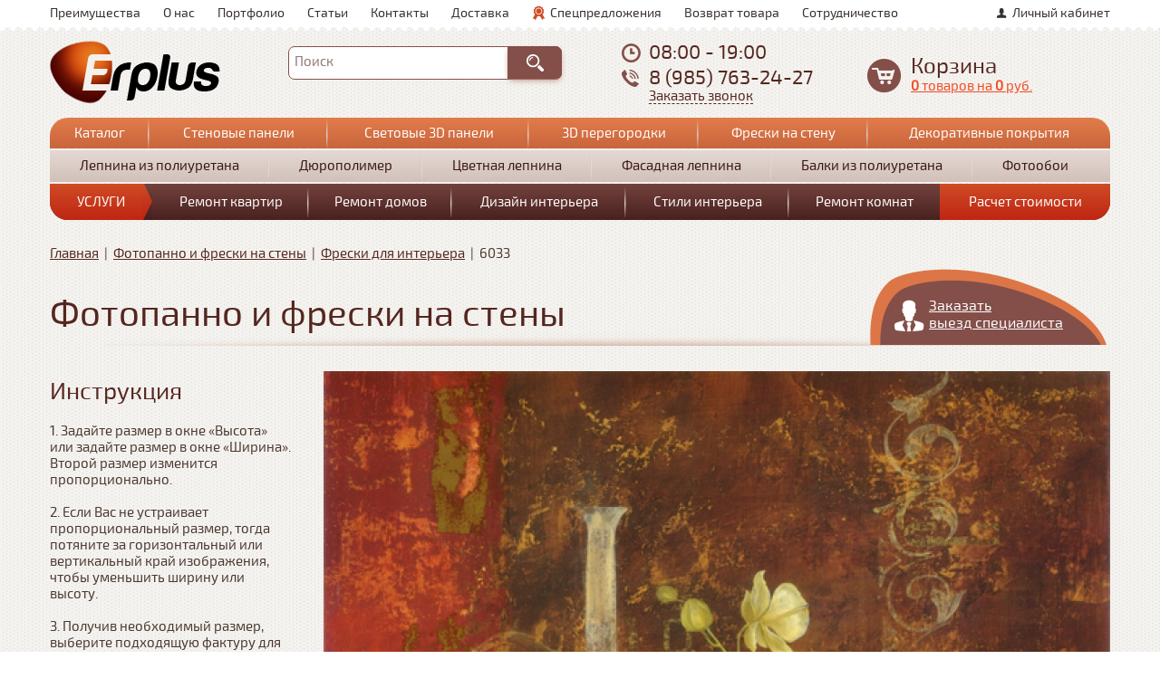

--- FILE ---
content_type: text/html; charset=utf-8
request_url: https://erplus.ru/freski/6033-134
body_size: 10391
content:
<!DOCTYPE html>
<!--[if lt IE 7]> <html class="ie6 ie" lang="ru" dir="ltr"> <![endif]-->
<!--[if IE 7]>    <html class="ie7 ie" lang="ru" dir="ltr"> <![endif]-->
<!--[if IE 8]>    <html class="ie8 ie" lang="ru" dir="ltr"> <![endif]-->
<!--[if gt IE 8]> <!--> <html class="" lang="ru" dir="ltr"> <!--<![endif]-->
<head>
  <meta charset="utf-8" />
<meta name="Generator" content="Drupal 7 (http://drupal.org)" />
<link rel="canonical" href="/freski/6033-134" />
<link rel="shortlink" href="/node/134" />
<link rel="shortcut icon" href="https://erplus.ru/sites/default/files/logo2.png" type="image/png" />
<meta name="description" content="6033. Большой выбор фресок на стену в каталоге интернет магазина Ерплюс. Купите со скидкой по лучшей цене в Москве" />
  <!-- Set the viewport width to device width for mobile -->
  <meta name="viewport" content="width=device-width" />
  <title>6033</title>
  <link type="text/css" rel="stylesheet" href="https://erplus.ru/modules/system/system.base.css?t7ib3e" media="all" />
<link type="text/css" rel="stylesheet" href="https://erplus.ru/modules/system/system.menus.css?t7ib3e" media="all" />
<link type="text/css" rel="stylesheet" href="https://erplus.ru/modules/system/system.messages.css?t7ib3e" media="all" />
<link type="text/css" rel="stylesheet" href="https://erplus.ru/modules/system/system.theme.css?t7ib3e" media="all" />
<link type="text/css" rel="stylesheet" href="https://erplus.ru/sites/all/modules/colorbox_node/colorbox_node.css?t7ib3e" media="all" />
<link type="text/css" rel="stylesheet" href="https://erplus.ru/modules/comment/comment.css?t7ib3e" media="all" />
<link type="text/css" rel="stylesheet" href="https://erplus.ru/modules/field/theme/field.css?t7ib3e" media="all" />
<link type="text/css" rel="stylesheet" href="https://erplus.ru/modules/node/node.css?t7ib3e" media="all" />
<link type="text/css" rel="stylesheet" href="https://erplus.ru/modules/poll/poll.css?t7ib3e" media="all" />
<link type="text/css" rel="stylesheet" href="https://erplus.ru/modules/user/user.css?t7ib3e" media="all" />
<link type="text/css" rel="stylesheet" href="https://erplus.ru/sites/all/modules/views/css/views.css?t7ib3e" media="all" />
<link type="text/css" rel="stylesheet" href="https://erplus.ru/sites/all/modules/ckeditor/css/ckeditor.css?t7ib3e" media="all" />
<link type="text/css" rel="stylesheet" href="https://erplus.ru/sites/all/libraries/colorbox/example2/colorbox.css?t7ib3e" media="all" />
<link type="text/css" rel="stylesheet" href="https://erplus.ru/sites/all/modules/ctools/css/ctools.css?t7ib3e" media="all" />
<style type="text/css" media="all">
<!--/*--><![CDATA[/*><!--*/
.contextual-links-wrapper{display:none;}

/*]]>*/-->
</style>
<link type="text/css" rel="stylesheet" href="https://erplus.ru/add/css/flexslider.css?t7ib3e" media="all" />
<link type="text/css" rel="stylesheet" href="https://erplus.ru/add/css/jquery.jscrollpane.css?t7ib3e" media="all" />
<link type="text/css" rel="stylesheet" href="https://erplus.ru/add/css/cropper.css?t7ib3e" media="all" />
<link type="text/css" rel="stylesheet" href="https://erplus.ru/sites/all/themes/framework/style.css?t7ib3e" media="all" />
  <script type="text/javascript" src="https://erplus.ru/sites/all/modules/jquery_update/replace/jquery/1.7/jquery.min.js?v=1.7.2"></script>
<script type="text/javascript" src="https://erplus.ru/misc/jquery-extend-3.4.0.js?v=1.7.2"></script>
<script type="text/javascript" src="https://erplus.ru/misc/jquery-html-prefilter-3.5.0-backport.js?v=1.7.2"></script>
<script type="text/javascript" src="https://erplus.ru/misc/jquery.once.js?v=1.2"></script>
<script type="text/javascript" src="https://erplus.ru/misc/drupal.js?t7ib3e"></script>
<script type="text/javascript" src="https://erplus.ru/sites/all/modules/jquery_update/replace/ui/external/jquery.cookie.js?v=67fb34f6a866c40d0570"></script>
<script type="text/javascript" src="https://erplus.ru/sites/all/modules/jquery_update/replace/misc/jquery.form.min.js?v=2.69"></script>
<script type="text/javascript" src="https://erplus.ru/misc/ajax.js?v=7.80"></script>
<script type="text/javascript" src="https://erplus.ru/sites/all/modules/jquery_update/js/jquery_update.js?v=0.0.1"></script>
<script type="text/javascript" src="https://erplus.ru/sites/default/files/languages/ru_KC6zJKeXXLYP5kc1C2yFy0Qre2XIz0J9DWxUlU1b99Q.js?t7ib3e"></script>
<script type="text/javascript" src="https://erplus.ru/sites/all/libraries/colorbox/jquery.colorbox-min.js?t7ib3e"></script>
<script type="text/javascript" src="https://erplus.ru/sites/all/modules/colorbox/js/colorbox.js?t7ib3e"></script>
<script type="text/javascript" src="https://erplus.ru/sites/all/modules/colorbox/js/colorbox_load.js?t7ib3e"></script>
<script type="text/javascript" src="https://erplus.ru/misc/progress.js?v=7.80"></script>
<script type="text/javascript" src="https://erplus.ru/add/js/jquery.flexslider.js?t7ib3e"></script>
<script type="text/javascript" src="https://erplus.ru/add/js/jquery.selectbox-0.2.min.js?t7ib3e"></script>
<script type="text/javascript" src="https://erplus.ru/add/js/jquery.jscrollpane.min.js?t7ib3e"></script>
<script type="text/javascript" src="https://erplus.ru/add/js/cropper.js?t7ib3e"></script>
<script type="text/javascript" src="https://erplus.ru/add/js/js.js?t7ib3e"></script>
<script type="text/javascript" src="https://erplus.ru/sites/all/modules/colorbox_node/colorbox_node.js?t7ib3e"></script>
<script type="text/javascript">
<!--//--><![CDATA[//><!--
jQuery.extend(Drupal.settings, {"basePath":"\/","pathPrefix":"","ajaxPageState":{"theme":"framework","theme_token":"CIQyCLjUWoBtslLcDOeUnwDl5e5f601ofJ0su1FC-iM","jquery_version":"1.7","js":{"sites\/all\/modules\/jquery_update\/replace\/jquery\/1.7\/jquery.min.js":1,"misc\/jquery-extend-3.4.0.js":1,"misc\/jquery-html-prefilter-3.5.0-backport.js":1,"misc\/jquery.once.js":1,"misc\/drupal.js":1,"sites\/all\/modules\/jquery_update\/replace\/ui\/external\/jquery.cookie.js":1,"sites\/all\/modules\/jquery_update\/replace\/misc\/jquery.form.min.js":1,"misc\/ajax.js":1,"sites\/all\/modules\/jquery_update\/js\/jquery_update.js":1,"public:\/\/languages\/ru_KC6zJKeXXLYP5kc1C2yFy0Qre2XIz0J9DWxUlU1b99Q.js":1,"sites\/all\/libraries\/colorbox\/jquery.colorbox-min.js":1,"sites\/all\/modules\/colorbox\/js\/colorbox.js":1,"sites\/all\/modules\/colorbox\/js\/colorbox_load.js":1,"misc\/progress.js":1,"add\/js\/jquery.flexslider.js":1,"add\/js\/jquery.selectbox-0.2.min.js":1,"add\/js\/jquery.jscrollpane.min.js":1,"add\/js\/cropper.js":1,"add\/js\/js.js":1,"sites\/all\/modules\/colorbox_node\/colorbox_node.js":1},"css":{"modules\/system\/system.base.css":1,"modules\/system\/system.menus.css":1,"modules\/system\/system.messages.css":1,"modules\/system\/system.theme.css":1,"sites\/all\/modules\/colorbox_node\/colorbox_node.css":1,"modules\/comment\/comment.css":1,"modules\/field\/theme\/field.css":1,"modules\/node\/node.css":1,"modules\/poll\/poll.css":1,"modules\/user\/user.css":1,"sites\/all\/modules\/views\/css\/views.css":1,"sites\/all\/modules\/ckeditor\/css\/ckeditor.css":1,"sites\/all\/libraries\/colorbox\/example2\/colorbox.css":1,"sites\/all\/modules\/ctools\/css\/ctools.css":1,"0":1,"add\/css\/flexslider.css":1,"add\/css\/jquery.jscrollpane.css":1,"add\/css\/cropper.css":1,"sites\/all\/themes\/framework\/style.css":1}},"colorbox":{"transition":"none","speed":"350","opacity":"0.85","slideshow":false,"slideshowAuto":true,"slideshowSpeed":"2500","slideshowStart":"start slideshow","slideshowStop":"stop slideshow","current":"{current} \u0438\u0437 {total}","previous":"\u00ab \u043f\u0440\u0435\u0434.","next":"\u0441\u043b\u0435\u0434. \u00bb","close":"\u0437\u0430\u043a\u0440\u044b\u0442\u044c","overlayClose":true,"maxWidth":"100%","maxHeight":"100%","initialWidth":"300","initialHeight":"100","fixed":true,"scrolling":true,"mobiledetect":true,"mobiledevicewidth":"480px"},"urlIsAjaxTrusted":{"\/freski\/6033-134":true,"\/system\/ajax":true},"ajax":{"edit-submit--2":{"callback":"aaa_add_to_cart_fresk_form_ajax_callback","wrapper":"add_to_cart_messages_fresk_div","method":"html","effect":"fade","event":"mousedown","keypress":true,"prevent":"click","url":"\/system\/ajax","submit":{"_triggering_element_name":"op","_triggering_element_value":"\u041a\u0443\u043f\u0438\u0442\u044c"}}},"colorbox_node":{"width":"600px","height":"600px"}});
//--><!]]>
</script>
  <!-- IE Fix for HTML5 Tags -->
  <!--[if lt IE 9]>
    <script src="http://html5shiv.googlecode.com/svn/trunk/html5.js"></script>
  <![endif]-->

  <meta name="google-translate-customization" content="b23a8f9c0e848551-126c29450715da8a-g82aeafe7a73159fa-1a"></meta>

</head>

<body class="html not-front not-logged-in one-sidebar sidebar-first page-node page-node- page-node-134 node-type-freska" >
    
<header id="header" role="banner" class="clearfix">

    		<div id="header1" class="clearfix">
			<div class="fix_width">
				<div class="region region-header1">
  <section id="block-aaa-header-menu" class="block block-aaa">

      
  <div class="content">
    <div class="user_links"><a href="/user" class="login_link">Личный кабинет</a></div><ul class="links"><li class="0 first"><a href="/nashi-preimushchestva" class="">Преимущества</a></li>
<li class="1"><a href="/kompaniya-po-remontu-kvartir" class="">О нас</a></li>
<li class="2"><a href="/portfolio-remont-kvartir" class="">Портфолио</a></li>
<li class="3"><a href="/stati-o-remonte" class="">Статьи</a></li>
<li class="4"><a href="/kontakty" class="">Контакты</a></li>
<li class="5"><a href="/dostavka-i-oplata" class="">Доставка</a></li>
<li class="6"><a href="/deals" class="deals">Спецпредложения</a></li>
<li class="7"><a href="https://erplus.ru/usloviya-pokupki-i-vozvrata-tovara" class="">Возврат товара</a></li>
<li class="8 last"><a href="/sotrudnichestvo" class="">Сотрудничество</a></li>
</ul>  </div>
  
</section> <!-- /.block -->
</div>
 <!-- /.region -->
				<div class="clear"></div>
			</div>
		</div>
    	
    		<div id="header2" class="clearfix">
			<div class="fix_width">
				<div class="region region-header2">
  <section id="block-aaa-logo" class="block block-aaa">

      
  <div class="content">
    <a href="/"><img src="https://erplus.ru/sites/default/files/logo_0.png" alt="" /></a>  </div>
  
</section> <!-- /.block -->
<section id="block-aaa-search-form-search" class="block block-aaa-search-form">

      
  <div class="content">
    
		<div id="google_translate_element"></div>
		<script type="text/javascript">
			function googleTranslateElementInit() {
			  new google.translate.TranslateElement({pageLanguage: "ru", includedLanguages: "ru,pl,en", layout: google.translate.TranslateElement.InlineLayout.SIMPLE}, "google_translate_element");
			}
		</script><script type="text/javascript" src="//translate.google.com/translate_a/element.js?cb=googleTranslateElementInit"></script>
	<form action="/freski/6033-134" method="post" id="aaa-search-form" accept-charset="UTF-8"><div><div class="form-item form-type-textfield form-item-text">
  <label for="edit-text">Поиск </label>
 <input type="text" id="edit-text" name="text" value="" size="60" maxlength="128" class="form-text" />
</div>
<span class="submit_wrap"><input type="submit" id="edit-submit" name="op" value="Найти" class="form-submit" /></span><div class="clear"></div><input type="hidden" name="form_build_id" value="form-MPX54pulpRlhYQJbGF3HY9V6JaqQObvwobTZdA5wUCg" />
<input type="hidden" name="form_id" value="aaa_search_form" />
</div></form>  </div>
  
</section> <!-- /.block -->
<section id="block-aaa-header-contacts" class="block block-aaa">

      
  <div class="content">
    <div itemscope itemtype="http://schema.org/LocalBusiness"><div itemprop="address" content="Метро Румянцево, Москва, Киевское шоссе стр.1, Бизнес-Парк Румянцево, корпус В, вход №9 или 10, пав. №144"></div><div itemprop="name" content="erplus.ru"></div><div class="item time" itemprop="openingHours" content="Mo-Sa 08:00-20:00">08:00 - 19:00</div><div class="item phone" itemprop="telephone"><a href="tel:89857632427">8 (985) 763-24-27</a></div><div class="call_me_wrap"><a class="colorbox-node" href="/node/15?width=400&height=200">Заказать звонок</a></div></div>  </div>
  
</section> <!-- /.block -->
<section id="block-aaa-small-cart" class="block block-aaa">

      
  <div class="content">
    
		<div class="label">Корзина</div>
		<a href="/cart">
			<span class="count"><b>0</b> товаров</span>
			<span class="summ">на <b>0</b> руб.</span>
		</a>
	  </div>
  
</section> <!-- /.block -->
</div>
 <!-- /.region -->
				<div class="clear"></div>
			</div>
		</div>
    	
    		<div id="header3" class="clearfix">
			<div class="fix_width">
				<div class="region region-header3">
  <section id="block-aaa-group-menu" class="block block-aaa">

      
  <div class="content">
    <div class="menu_wrap menu_wrap_0"><table>
<tbody>
 <tr class="odd"><td class="first"><a href="/internet-magazin-otdelochnyh-materialov">Каталог</a></td><td><a href="/stenovye-paneli">Стеновые панели</a></td><td><a href="https://erplus.ru/svetovye-3d-paneli">Световые 3D панели</a></td><td><a href="https://erplus.ru/3d-peregorodki">3D перегородки</a></td><td><a href="/fotopanno-freski--na-steny">Фрески на стену</a></td><td class="last"><a href="/content/dekorativnye-shtukaturki-dekorativnye-kraski-i-venecianskie-shtukaturki">Декоративные покрытия</a></td> </tr>
</tbody>
</table>
</div><div class="menu_wrap menu_wrap_1"><table>
<tbody>
 <tr class="odd"><td class="first"><a href="https://erplus.ru/content/lepnina-iz-poliuretana">Лепнина из полиуретана</a></td><td><a href="/lepnina-iz-dyuropolimera">Дюрополимер</a></td><td><a href="/lepnina-iz-poliuretana/cvetnaya-lepnina">Цветная лепнина</a></td><td><a href="https://erplus.ru/lepnina-fasadnaya-evroplast">Фасадная лепнина</a></td><td><a href="/lepnina-iz-poliuretana/dekorativnye-balki">Балки из полиуретана</a></td><td class="last"><a href="https://erplus.ru/fotooboi">Фотообои</a></td> </tr>
</tbody>
</table>
</div><div class="menu_wrap menu_wrap_2"><table>
<tbody>
 <tr class="odd"><td class="first"><a href="/nashi-uslugi">Услуги</a></td><td><a href="/remont-kvartir">Ремонт квартир</a></td><td><a href="/content/remont-domov">Ремонт домов</a></td><td><a href="/dizayn-interera">Дизайн интерьера</a></td><td><a href="/stili-interera">Стили интерьера</a></td><td class="last"><a href="/remont-komnat">Ремонт комнат</a></td><td class="red"><a href="/stoimost-remonta" class="calc">Расчет стоимости</a></td> </tr>
</tbody>
</table>
</div>  </div>
  
</section> <!-- /.block -->
</div>
 <!-- /.region -->
			</div>
		</div>
    	
    
    
	
    
    
    
</header> <!-- /#header -->




<div id="container" class="clearfix">

	<div class="fix_width">

	  <nav class="breadcrumb" itemscope itemtype="http://schema.org/BreadcrumbList">
          <span itemprop="itemListElement" itemscope itemtype="http://schema.org/ListItem">
              <span itemprop="item"><a itemprop="url" href="/">Главная</a></span>
              <meta itemprop="position" content="1" />
          </span>
       &nbsp;|&nbsp; 
          <span itemprop="itemListElement" itemscope itemtype="http://schema.org/ListItem">
              <span itemprop="item"><a itemprop="url" href="/fotopanno-freski--na-steny">Фотопанно и фрески на стены</a></span>
              <meta itemprop="position" content="2" />
          </span>
       &nbsp;|&nbsp; 
          <span itemprop="itemListElement" itemscope itemtype="http://schema.org/ListItem">
              <span itemprop="item"><a itemprop="url" href="/content/freski-v-interere">Фрески для интерьера</a></span>
              <meta itemprop="position" content="3" />
          </span>
       &nbsp;|&nbsp; 
          <span itemprop="itemListElement" itemscope itemtype="http://schema.org/ListItem">
              <span itemprop="item">6033</span>
              <meta itemprop="position" content="4" />
          </span>
      </nav>	  	  	  
					<a class="order_spets_link colorbox-node" href="/node/16?width=420&height=200">
						Заказать <br />выезд специалиста
					</a>	  <h1 class="title" id="page-title">Фотопанно и фрески на стены</h1>	  
	  <div class="clear"></div>
	
	  <section id="main" role="main" class="clearfix">
								
<div id="node-134" class="node node-freska node-freska node-full clearfix">

    
	    
  
  <div class="content">
    <div itemscope itemtype="http://schema.org/Product">
		<meta itemprop="name" content="6033">

		<div class="img_wrap"><img class="cropper" itemprop="image" data-width="150" data-style-width="567" data-style-height="754" style="
						width: 567px;
						height: 754px;" src="https://erplus.ru/sites/default/files/styles/868x/public/6033.jpg?itok=luWQbQp_" alt="" />
		</div>

		<div class="fresk_calc_wrap">

			<div class="box box_1">
				<div class="size box_in">
					<div class="box_title">Размер</div>
					<div class="form">
						<div class="item">
							<label for="input_shir">Ширина</label>
							<input data-price="" onchange="change_fresk_size(0);" class="form-text" id="input_shir" type="text" value="150" />
							см.
						</div>
						<div class="item">
							<label for="input_vis">Высота</label>
							<input data-price="" onchange="change_fresk_size(1);" class="form-text" id="input_vis" type="text" value="199" />
							см.
						</div>
					</div>
				</div>

				<div class="krai box_in">
					<div class="box_title">Край фрески</div>
					<div data-name="krai" title="Ровные" onclick="set_fresk_faktura(jQuery(this), 0, 4);" class="item">
						<img src="/add/img/b80.png" alt="" />
					</div>
					<div data-name="krai" title="Не ровные" onclick="set_fresk_faktura(jQuery(this), 0, 4);" class="item">
						<img src="/add/img/b81.png" alt="" />
					</div>
				</div>

				<div class="effect box_in">
					<div class="box_title">Эффекты</div>
					<div data-name="e1" title="Повернуть" onclick="set_fresk_faktura(jQuery(this), 'https://erplus.ru/sites/default/files/styles/flip/public/6033.jpg?itok=_UXT3Zz3', 5, 'https://erplus.ru/sites/default/files/styles/868x/public/6033.jpg?itok=luWQbQp_');" class="item">
						<img src="/add/img/b82.png" alt="" />
					</div>
					<div data-name="e2" title="Черно-белый" onclick="set_fresk_faktura(jQuery(this), 'https://erplus.ru/sites/default/files/styles/868x-bw/public/6033.jpg?itok=vqdix0Dh', 5, 'https://erplus.ru/sites/default/files/styles/868x/public/6033.jpg?itok=luWQbQp_');" class="item">
						<img src="/add/img/b83.png" alt="" />
					</div>
				</div>

				<div class="box_in freska">
					<div class="box_title">Фактура</div>

					<div class="item">
						<div class="label">фрески</div>
						<img data-eq="0" src="/add/img/b85.png" alt="">
					</div>
					<div class="item">
						<div class="label">панно</div>
						<img data-eq="1" src="/add/img/b85.png" alt="">
					</div>
				</div>

			</div>

			<div class="clear"></div>

			<div class="fakt_list_wrap fakt_list_wrap_1">
				<div class="fakt_list">
			<div data-price="0.31" data-name="fakt" title="Арт холст" onclick="set_fresk_faktura(jQuery(this), 'https://erplus.ru/sites/default/files/fakturi/art_holst_0.png', 2);" class="item"><img src="https://erplus.ru/sites/default/files/styles/58x58/public/fakturi/art_holst_0.png?itok=Lu7GwUgy" width="58" height="58" alt="" /></div>
		
			<div data-price="0.31" data-name="fakt" title="Арт арте" onclick="set_fresk_faktura(jQuery(this), 'https://erplus.ru/sites/default/files/fakturi/art_arte_0.png', 2);" class="item"><img src="https://erplus.ru/sites/default/files/styles/58x58/public/fakturi/art_arte_0.png?itok=ByPeUq6t" width="58" height="58" alt="" /></div>
		
			<div data-price="0.31" data-name="fakt" title="Арт Крак" onclick="set_fresk_faktura(jQuery(this), 'https://erplus.ru/sites/default/files/fakturi/art_krak_0.png', 2);" class="item"><img src="https://erplus.ru/sites/default/files/styles/58x58/public/fakturi/art_krak_0.png?itok=Y2Y3Swl9" width="58" height="58" alt="" /></div>
		
			<div data-price="0.45" data-name="fakt" title="Полярис" onclick="set_fresk_faktura(jQuery(this), 'https://erplus.ru/sites/default/files/fakturi/polaris_0.png', 2);" class="item"><img src="https://erplus.ru/sites/default/files/styles/58x58/public/fakturi/polaris_0.png?itok=lm7fU7JH" width="58" height="58" alt="" /></div>
		
			<div data-price="0.44" data-name="fakt" title="Шелл" onclick="set_fresk_faktura(jQuery(this), 'https://erplus.ru/sites/default/files/fakturi/shel.png', 2);" class="item"><img src="https://erplus.ru/sites/default/files/styles/58x58/public/fakturi/shel.png?itok=6PowRAlg" width="58" height="58" alt="" /></div>
		
			<div data-price="0.5" data-name="fakt" title="Джинс" onclick="set_fresk_faktura(jQuery(this), 'https://erplus.ru/sites/default/files/fakturi/dzins.png', 2);" class="item"><img src="https://erplus.ru/sites/default/files/styles/58x58/public/fakturi/dzins.png?itok=2BWKagRk" width="58" height="58" alt="" /></div>
		
			<div data-price="0.47" data-name="fakt" title="Ламено" onclick="set_fresk_faktura(jQuery(this), 'https://erplus.ru/sites/default/files/fakturi/lameno_1.png', 2);" class="item"><img src="https://erplus.ru/sites/default/files/styles/58x58/public/fakturi/lameno_1.png?itok=uWr7hbsP" width="58" height="58" alt="" /></div>
		
			<div data-price="0.48" data-name="fakt" title="Пена" onclick="set_fresk_faktura(jQuery(this), 'https://erplus.ru/sites/default/files/fakturi/pena_0.png', 2);" class="item"><img src="https://erplus.ru/sites/default/files/styles/58x58/public/fakturi/pena_0.png?itok=HP4xncmZ" width="58" height="58" alt="" /></div>
		
			<div data-price="0.45" data-name="fakt" title="Глэйс" onclick="set_fresk_faktura(jQuery(this), 'https://erplus.ru/sites/default/files/fakturi/glase_0.png', 2);" class="item"><img src="https://erplus.ru/sites/default/files/styles/58x58/public/fakturi/glase_0.png?itok=KsrRiXdY" width="58" height="58" alt="" /></div>
		
			<div data-price="0.46" data-name="fakt" title="Гранула" onclick="set_fresk_faktura(jQuery(this), 'https://erplus.ru/sites/default/files/fakturi/granule_1.png', 2);" class="item"><img src="https://erplus.ru/sites/default/files/styles/58x58/public/fakturi/granule_1.png?itok=DECZiUEl" width="58" height="58" alt="" /></div>
		
			<div data-price="0.44" data-name="fakt" title="Лайт" onclick="set_fresk_faktura(jQuery(this), 'https://erplus.ru/sites/default/files/fakturi/light.png', 2);" class="item"><img src="https://erplus.ru/sites/default/files/styles/58x58/public/fakturi/light.png?itok=7_tnPHb4" width="58" height="58" alt="" /></div>
		
			<div data-price="0.57" data-name="fakt" title="Ария" onclick="set_fresk_faktura(jQuery(this), 'https://erplus.ru/sites/default/files/fakturi/aria.png', 2);" class="item"><img src="https://erplus.ru/sites/default/files/styles/58x58/public/fakturi/aria.png?itok=qAaPI4uM" width="58" height="58" alt="" /></div>
		
			<div data-price="0.46" data-name="fakt" title="Аурора" onclick="set_fresk_faktura(jQuery(this), 'https://erplus.ru/sites/default/files/fakturi/aurora_1.png', 2);" class="item"><img src="https://erplus.ru/sites/default/files/styles/58x58/public/fakturi/aurora_1.png?itok=eL9TvoeH" width="58" height="58" alt="" /></div>
		
			<div data-price="0.61" data-name="fakt" title="Дюна" onclick="set_fresk_faktura(jQuery(this), 'https://erplus.ru/sites/default/files/fakturi/duna.png', 2);" class="item"><img src="https://erplus.ru/sites/default/files/styles/58x58/public/fakturi/duna.png?itok=Ji7R2jpz" width="58" height="58" alt="" /></div>
		
			<div data-price="0.62" data-name="fakt" title="Фарфор" onclick="set_fresk_faktura(jQuery(this), 'https://erplus.ru/sites/default/files/fakturi/farfor_0.png', 2);" class="item"><img src="https://erplus.ru/sites/default/files/styles/58x58/public/fakturi/farfor_0.png?itok=daZ3TMBU" width="58" height="58" alt="" /></div>
		
			<div data-price="0.5" data-name="fakt" title="Палермо" onclick="set_fresk_faktura(jQuery(this), 'https://erplus.ru/sites/default/files/fakturi/palermo_1.png', 2);" class="item"><img src="https://erplus.ru/sites/default/files/styles/58x58/public/fakturi/palermo_1.png?itok=VW91WT5M" width="58" height="58" alt="" /></div>
		
			<div data-price="0.62" data-name="fakt" title="Фарфор Сильвер" onclick="set_fresk_faktura(jQuery(this), 'https://erplus.ru/sites/default/files/fakturi/farfor_1.png', 2);" class="item"><img src="https://erplus.ru/sites/default/files/styles/58x58/public/fakturi/farfor_1.png?itok=A68iEUbo" width="58" height="58" alt="" /></div>
		
			<div data-price="0.62" data-name="fakt" title="Фарфор Голд" onclick="set_fresk_faktura(jQuery(this), 'https://erplus.ru/sites/default/files/fakturi/farfor_3.png', 2);" class="item"><img src="https://erplus.ru/sites/default/files/styles/58x58/public/fakturi/farfor_3.png?itok=wvPJMHK1" width="58" height="58" alt="" /></div>
		
			<div data-price="0.63" data-name="fakt" title="Санд" onclick="set_fresk_faktura(jQuery(this), 'https://erplus.ru/sites/default/files/fakturi/sand_0.png', 2);" class="item"><img src="https://erplus.ru/sites/default/files/styles/58x58/public/fakturi/sand_0.png?itok=xfD1rdGr" width="58" height="58" alt="" /></div>
		
			<div data-price="0.65" data-name="fakt" title="Крак" onclick="set_fresk_faktura(jQuery(this), 'https://erplus.ru/sites/default/files/fakturi/krak_6.png', 2);" class="item"><img src="https://erplus.ru/sites/default/files/styles/58x58/public/fakturi/krak_6.png?itok=ETKC0X9N" width="58" height="58" alt="" /></div>
		
			<div data-price="0.7" data-name="fakt" title="Санд фасад" onclick="set_fresk_faktura(jQuery(this), 'https://erplus.ru/sites/default/files/fakturi/sand_13.png', 2);" class="item"><img src="https://erplus.ru/sites/default/files/styles/58x58/public/fakturi/sand_13.png?itok=ZV-KSfhH" width="58" height="58" alt="" /></div>
		
			<div data-price="0.7" data-name="fakt" title="Дюна фасад" onclick="set_fresk_faktura(jQuery(this), 'https://erplus.ru/sites/default/files/fakturi/duna_6.png', 2);" class="item"><img src="https://erplus.ru/sites/default/files/styles/58x58/public/fakturi/duna_6.png?itok=XkeKQcY-" width="58" height="58" alt="" /></div>
		
			<div data-price="0.65" data-name="fakt" title="Крак Сильвер" onclick="set_fresk_faktura(jQuery(this), 'https://erplus.ru/sites/default/files/fakturi/krak_silver_7.png', 2);" class="item"><img src="https://erplus.ru/sites/default/files/styles/58x58/public/fakturi/krak_silver_7.png?itok=TYsz9Fp_" width="58" height="58" alt="" /></div>
		
			<div data-price="0.65" data-name="fakt" title="Крак Голд" onclick="set_fresk_faktura(jQuery(this), 'https://erplus.ru/sites/default/files/fakturi/krak_gold_7.png', 2);" class="item"><img src="https://erplus.ru/sites/default/files/styles/58x58/public/fakturi/krak_gold_7.png?itok=MzCZab-T" width="58" height="58" alt="" /></div>
		
			<div data-price="0.6" data-name="fakt" title="Арте" onclick="set_fresk_faktura(jQuery(this), 'https://erplus.ru/sites/default/files/fakturi/arte_3.png', 2);" class="item"><img src="https://erplus.ru/sites/default/files/styles/58x58/public/fakturi/arte_3.png?itok=p0g1YOmE" width="58" height="58" alt="" /></div>
		</div>
				<div class="clear"></div>
			</div>

			<div class="fakt_list_wrap fakt_list_wrap_2">
				<div class="fakt_list">
			<div data-price="0.21" data-name="fakt" title="Satin" onclick="set_fresk_faktura(jQuery(this), 'https://erplus.ru/sites/default/files/fakturi/satin_2.png', 2);" class="item"><img src="https://erplus.ru/sites/default/files/styles/58x58/public/fakturi/satin_2.png?itok=CZxnxFsp" width="58" height="58" alt="" /></div>
		
			<div data-price="0.21" data-name="fakt" title="Pelle" onclick="set_fresk_faktura(jQuery(this), 'https://erplus.ru/sites/default/files/fakturi/pelle.png', 2);" class="item"><img src="https://erplus.ru/sites/default/files/styles/58x58/public/fakturi/pelle.png?itok=vfhapeVQ" width="58" height="58" alt="" /></div>
		
			<div data-price="0.21" data-name="fakt" title="Filo" onclick="set_fresk_faktura(jQuery(this), 'https://erplus.ru/sites/default/files/fakturi/filo_1.png', 2);" class="item"><img src="https://erplus.ru/sites/default/files/styles/58x58/public/fakturi/filo_1.png?itok=FsU38RLJ" width="58" height="58" alt="" /></div>
		
			<div data-price="0.21" data-name="fakt" title="Lacio" onclick="set_fresk_faktura(jQuery(this), 'https://erplus.ru/sites/default/files/fakturi/lacio.png', 2);" class="item"><img src="https://erplus.ru/sites/default/files/styles/58x58/public/fakturi/lacio.png?itok=JTR6e8GP" width="58" height="58" alt="" /></div>
		
			<div data-price="0.21" data-name="fakt" title="Lino" onclick="set_fresk_faktura(jQuery(this), 'https://erplus.ru/sites/default/files/fakturi/lino.png', 2);" class="item"><img src="https://erplus.ru/sites/default/files/styles/58x58/public/fakturi/lino.png?itok=q3BrrJLx" width="58" height="58" alt="" /></div>
		
			<div data-price="0.21" data-name="fakt" title="Pero" onclick="set_fresk_faktura(jQuery(this), 'https://erplus.ru/sites/default/files/fakturi/pero.png', 2);" class="item"><img src="https://erplus.ru/sites/default/files/styles/58x58/public/fakturi/pero.png?itok=fv3qJP04" width="58" height="58" alt="" /></div>
		
			<div data-price="0.21" data-name="fakt" title="Split" onclick="set_fresk_faktura(jQuery(this), 'https://erplus.ru/sites/default/files/fakturi/split_1.png', 2);" class="item"><img src="https://erplus.ru/sites/default/files/styles/58x58/public/fakturi/split_1.png?itok=k6i1AnLV" width="58" height="58" alt="" /></div>
		</div>
				<div class="clear"></div>
			</div>

			<div class="clear"></div>
		</div>

		<div class="product_footer">
			<div id="add_to_cart_messages_fresk_div"></div>
			<div class="clear"></div>
			<div class="params">
		<div class="item">
			<div class="name">Артикул</div>
			<div class="value"></div>
			<div class="clear"></div>
		</div>
		<div class="item">
			<div class="name">Фактура</div>
			<div id="param_fakt" class="value">нет</div>
			<div class="clear"></div>
		</div>
		<div class="item">
			<div class="name">Форма края</div>
			<div id="param_krai" class="value">нет</div>
			<div class="clear"></div>
		</div>
		<div class="item">
			<div class="name">Черно-белый</div>
			<div id="param_e2" class="value">нет</div>
			<div class="clear"></div>
		</div>
		<div class="item">
			<div class="name">Отразить по горизонтали</div>
			<div id="param_otr" class="value">нет</div>
			<div class="clear"></div>
		</div>
		<div class="item">
			<div class="name">Размер</div>
			<div id="param_size" class="value"></div>
			<div class="clear"></div>
		</div>
		<div class="item">
			<div class="name">Повернуть</div>
			<div id="param_e1" class="value">нет</div>
			<div class="clear"></div>
		</div></div>
			<div class="order_wrap">
				
		<div class="product_links">
			<div class="price_box">
				
				
		<div itemprop="offers" itemscope itemtype="http://schema.org/Offer">
			<span id="price_value" itemprop="price">0</span>
			<div class="suffix" itemprop="priceCurrency" content="RUB">руб.</div>
		</div>
	
			</div>
			<div class="links">
				<form action="/freski/6033-134" method="post" id="aaa-add-to-cart-fresk-form" accept-charset="UTF-8"><div><input id="count_add_to_cart_134" type="hidden" name="count" value="" />
<input type="hidden" name="nid" value="134" />
<input type="hidden" name="width" value="0" />
<input type="hidden" name="height" value="0" />
<input type="hidden" name="fakt" value="" />
<input type="hidden" name="krai" value="" />
<input type="hidden" name="e1" value="" />
<input type="hidden" name="e2" value="" />
<input type="hidden" name="crop_data" value="" />
<span class="submit_wrap"><input type="submit" id="edit-submit--2" name="op" value="Купить" class="form-submit" /></span><input type="hidden" name="form_build_id" value="form-ePi9-wT4kIkuGUvnOQeBap2tcb0FYFXzyuSeTXF-3RE" />
<input type="hidden" name="form_id" value="aaa_add_to_cart_fresk_form" />
</div></form>
				
		<a class="one_click_buy colorbox-node" href="/node/22?width=420&height=200&name=6033">
			Купить в один клик
		</a>
			</div>
		</div>
	
			</div>
			<div class="clear"></div>
		</div>
	<div itemprop="description" content="6033"></div></div>  </div>
  
  
	  		<footer>
		  		  		</footer>
	    
  
  
</div> <!-- /.node -->

	  </section> <!-- /#main -->
	  
	  		<aside id="sidebar-first" role="complementary" class="sidebar clearfix">
		  <div class="region region-sidebar-first">
  <section id="block-aaa-fresk-instruktion" class="block block-aaa">

      
  <div class="content">
    
						<div class="h2">Инструкция</div>
						<div class="pre_wrap">1. Задайте размер в окне «Высота» или задайте размер в окне «Ширина». Второй размер изменится пропорционально.

2. Если Вас не устраивает пропорциональный размер, тогда потяните за горизонтальный или вертикальный край изображения, чтобы уменьшить ширину или высоту.

3. Получив необходимый размер, выберите подходящую фактуру для фрески или фотопанно.

4. Выберите ровный или не ровный край для фрески. 

5. При желании в Эффектах можно повернуть изображение нажав на стрелочку «Повернуть». Также при желании фреску можно сделать в черно-белом цвете.

6. Далее нажмите «Купить». 

7. Перейдите в корзину и оформите Ваш заказ.</div>
					  </div>
  
</section> <!-- /.block -->
<section id="block-aaa-left-category" class="block block-aaa">

      
  <div class="content">
    <div class="item-list"><ul><li class="first"><a href="/content/freski-v-interere" class="active"><img src="https://erplus.ru/add/img/b48.png" alt="" /><span>Фрески для интерьера</span></a></li>
<li><a href="/freski-vidy-faktur" class=""><img src="https://erplus.ru/add/img/b48.png" alt="" /><span>Цены на фрески</span></a></li>
<li><a href="/content/freski-na-kuhnyu" class=""><img src="https://erplus.ru/add/img/b48.png" alt="" /><span>Фрески на кухню</span></a></li>
<li><a href="/content/freski-v-spalnyu" class=""><img src="https://erplus.ru/add/img/b48.png" alt="" /><span>Фрески в спальню</span></a></li>
<li><a href="/detskie-freski" class=""><img src="https://erplus.ru/add/img/b48.png" alt="" /><span>Детские фрески</span></a></li>
<li><a href="/freski-v-komnatu" class=""><img src="https://erplus.ru/add/img/b48.png" alt="" /><span>Фрески в комнату</span></a></li>
<li><a href="/gotovye-freski" class=""><img src="https://erplus.ru/add/img/b48.png" alt="" /><span>Готовые фрески</span></a></li>
<li><a href="/freski-cvety" class=""><img src="https://erplus.ru/add/img/b48.png" alt="" /><span>Фрески цветы</span></a></li>
<li><a href="/content/nastennye-freski" class=""><img src="https://erplus.ru/add/img/b48.png" alt="" /><span>Настенные фрески</span></a></li>
<li><a href="/dekorativnye-freski" class=""><img src="https://erplus.ru/add/img/b48.png" alt="" /><span>Декоративные фрески</span></a></li>
<li><a href="/freski-iskusstvo" class=""><img src="https://erplus.ru/add/img/b48.png" alt="" /><span>Фрески искусство</span></a></li>
<li><a href="/freski-na-potolok" class=""><img src="https://erplus.ru/add/img/b48.png" alt="" /><span>Фрески на потолок</span></a></li>
<li><a href="/freski-kartinki-gorod" class=""><img src="https://erplus.ru/add/img/b48.png" alt="" /><span>Фрески город</span></a></li>
<li><a href="/freski-v-prihozhuyu" class=""><img src="https://erplus.ru/add/img/b48.png" alt="" /><span>Фрески в прихожую</span></a></li>
<li><a href="/freski-pejzaz" class=""><img src="https://erplus.ru/add/img/b48.png" alt="" /><span>Фрески пейзаж</span></a></li>
<li><a href="/drevnie-egipetskie-freski" class=""><img src="https://erplus.ru/add/img/b48.png" alt="" /><span>Древние фрески</span></a></li>
<li><a href="/freski-zhivotnye" class=""><img src="https://erplus.ru/add/img/b48.png" alt="" /><span>Фрески животные</span></a></li>
<li><a href="/sovremennye-freski" class=""><img src="https://erplus.ru/add/img/b48.png" alt="" /><span>Современные фрески</span></a></li>
<li><a href="/freski-kartinki-karty" class=""><img src="https://erplus.ru/add/img/b48.png" alt="" /><span>Фрески карты</span></a></li>
<li><a href="/freski-tehnika" class=""><img src="https://erplus.ru/add/img/b48.png" alt="" /><span>Фрески техника</span></a></li>
<li><a href="/freski-kartinki-ornament" class=""><img src="https://erplus.ru/add/img/b48.png" alt="" /><span>Фрески орнаменты</span></a></li>
<li><a href="/content/novye-freski" class=""><img src="https://erplus.ru/add/img/b48.png" alt="" /><span>Новые фрески</span></a></li>
<li><a href="/content/detskie-freski-na-stenu" class=""><img src="https://erplus.ru/add/img/b48.png" alt="" /><span>Фрески в детскую комнату</span></a></li>
<li><a href="/content/potolochnye-freski" class=""><img src="https://erplus.ru/add/img/b48.png" alt="" /><span>Потолочные фрески</span></a></li>
<li><a href="/eroticheskie-freski" class=""><img src="https://erplus.ru/add/img/b48.png" alt="" /><span>Эротические фрески</span></a></li>
<li><a href="/morskoj-pejzaz-freski" class=""><img src="https://erplus.ru/add/img/b48.png" alt="" /><span>Фрески морской пейзаж</span></a></li>
<li><a href="/freski-priroda" class=""><img src="https://erplus.ru/add/img/b48.png" alt="" /><span>Фрески природа</span></a></li>
<li><a href="/content/starye-freski" class=""><img src="https://erplus.ru/add/img/b48.png" alt="" /><span>Старые фрески</span></a></li>
<li><a href="/freski-siuzet" class=""><img src="https://erplus.ru/add/img/b48.png" alt="" /><span>Фрески сюжеты</span></a></li>
<li><a href="/content/cifrovye-freski" class=""><img src="https://erplus.ru/add/img/b48.png" alt="" /><span>Цифровые фрески</span></a></li>
<li><a href="/freski-muzyka" class=""><img src="https://erplus.ru/add/img/b48.png" alt="" /><span>Фрески музыка</span></a></li>
<li><a href="/freski-abstrakciya" class=""><img src="https://erplus.ru/add/img/b48.png" alt="" /><span>Фрески абстракция</span></a></li>
<li><a href="/freski-retro" class=""><img src="https://erplus.ru/add/img/b48.png" alt="" /><span>Фрески ретро</span></a></li>
<li><a href="/freski-vostochnyj-stil" class=""><img src="https://erplus.ru/add/img/b48.png" alt="" /><span>Восточные фрески</span></a></li>
<li><a href="/freski-kartinki-natiurmort" class=""><img src="https://erplus.ru/add/img/b48.png" alt="" /><span>Фрески натюрморты</span></a></li>
<li><a href="/freski-kartinki-grafika" class=""><img src="https://erplus.ru/add/img/b48.png" alt="" /><span>Фрески графика</span></a></li>
<li><a href="/kartinki-kosmos" class=""><img src="https://erplus.ru/add/img/b48.png" alt="" /><span>Фрески космос</span></a></li>
<li><a href="/art-collection" class=""><img src="https://erplus.ru/add/img/b48.png" alt="" /><span>Art collection</span></a></li>
<li><a href="/freski-romans" class=""><img src="https://erplus.ru/add/img/b48.png" alt="" /><span>Фрески романс</span></a></li>
<li><a href="/freski--kartiny-zivopis" class=""><img src="https://erplus.ru/add/img/b48.png" alt="" /><span>Коллекция живописи</span></a></li>
<li><a href="/freski-sport" class=""><img src="https://erplus.ru/add/img/b48.png" alt="" /><span>Фрески спорт</span></a></li>
<li class="last"><a href="/montazh-freski" class=""><img src="https://erplus.ru/add/img/b48.png" alt="" /><span>Монтаж фрески</span></a></li>
</ul></div>  </div>
  
</section> <!-- /.block -->
<section id="block-aaa-deals-left" class="block block-aaa">

      
  <div class="content">
    <div class="item-list"><ul><li class="first"><a href="/stenovye-paneli"><img src="https://erplus.ru/sites/default/files/styles/360x210/public/left_banners/9ca973b5872a.png?itok=gt0bHMpr" width="360" height="210" alt="" /><div class="title">Стеновые панели</div><div class="text">Лучшие цены в Москве!</div></a></li>
<li><a href="/3d-peregorodki"><img src="https://erplus.ru/sites/default/files/styles/360x210/public/left_banners/weaver_-_3d_peregorodka_iz_gipsa_16.jpg?itok=H8VOzWM9" width="360" height="210" alt="" /><div class="title">Гипсовые 3D перегородки</div><div class="pers">скидка <spab>до 25%</spab></div></a></li>
<li><a href="/gipsovaya-lepnina"><img src="https://erplus.ru/sites/default/files/styles/360x210/public/left_banners/lepnina_v_interere_1.jpg?itok=HgmrlFAO" width="360" height="210" alt="" /><div class="title">Лепнина из гипса</div><div class="text">Супер акция!!! Скидки каждому клиенту!</div></a></li>
<li class="last"><a href="/svetovye-3d-paneli"><img src="https://erplus.ru/sites/default/files/styles/360x210/public/left_banners/gipsovye_svetovye_3d_paneli_lightbarkhan_5.jpg?itok=LGX-GCZ8" width="360" height="210" alt="" /><div class="title">Световые 3D панели</div><div class="pers">скидка <spab>до 30%</spab></div><div class="text">Уникальный дизайн!</div></a></li>
</ul></div><div class="clear"></div>  </div>
  
</section> <!-- /.block -->
</div>
 <!-- /.region -->
		</aside>  <!-- /#sidebar-first -->
	  
	  	  
	</div>

</div> <!-- /#container -->


  <div class="clear"></div>


  <footer id="footer" role="contentinfo" class="">
  
    
    	
    	
    
     
    	<div class="clear"></div>
		<div id="footer5" class="">
			<div class="fix_width">
				<div class="region region-footer5">
  <section id="block-aaa-share-links" class="block block-aaa">

      
  <div class="content">
    
		<script type="text/javascript" src="//yandex.st/share/share.js"
		charset="utf-8"></script>
		<div class="yashare-auto-init" data-yashareL10n="ru"
		 data-yashareType="none" data-yashareQuickServices="vkontakte,facebook,twitter,odnoklassniki,moimir,lj,gplus"
		></div>

		<div class="label">Поделиться:</div>
		<div class="clear"></div>
	  </div>
  
</section> <!-- /.block -->
</div>
 <!-- /.region -->
			</div>
		</div>
    
     
    	<div class="clear"></div>
		<div id="footer6" class="">
			<div class="line"></div>
			<div class="fix_width">
				<div class="region region-footer6">
  <section id="block-aaa-footer-menu" class="block block-aaa">

      
  <div class="content">
    <table>
<tbody>
 <tr class="odd"><td>
				<div class="title">Товары</div>
				<div class="item-list"><ul><li class="first"><a href="/stenovye-paneli">Стеновые панели</a></li>
<li><a href="/fotopanno-freski--na-steny">Фрески</a></li>
<li><a href="/content/lepnina-iz-poliuretana">Лепнина из полиуретана</a></li>
<li class="last"><a href="/content/dekorativnye-shtukaturki-dekorativnye-kraski-i-venecianskie-shtukaturki">Декоративные покрытия</a></li>
</ul></div>
			</td><td>
				<div class="title">Услуги</div>
				<div class="item-list"><ul><li class="first"><a href="/dizayn-interera">Дизайн интерьера</a></li>
<li><a href="/stili-interera">Стили интерьера</a></li>
<li><a href="/remont-kvartir">Ремонт квартир</a></li>
<li><a href="/content/remont-domov">Отделка домов</a></li>
<li><a href="/remont-komnat">Ремонт комнат</a></li>
<li class="last"><a href="/stoimost-remonta">Цены на ремонт</a></li>
</ul></div>
			</td><td>
				<div class="title">Компания</div>
				<div class="item-list"><ul><li class="first"><a href="/nashi-preimushchestva">Наши преимущества</a></li>
<li><a href="/kompaniya-po-remontu-kvartir">О нас</a></li>
<li><a href="/c-chego-nachat-remont">С чего начать ремонт</a></li>
<li><a href="/portfolio-remont-kvartir">Ремонт квартир фотогалерея</a></li>
<li><a href="/deals">Спецпредложения</a></li>
<li class="last"><a href="http://erplus.ru/sotrudnichestvo">Сотрудничество</a></li>
</ul></div>
			</td><td>
				<div class="title">Информация</div>
				<div class="item-list"><ul><li class="first"><a href="https://erplus.ru/polzovatelskoe-soglashenie">Пользовательское соглашение</a></li>
<li><a href="https://erplus.ru/politika-konfidencialnosti-i-zashchity-informacii">Политика конфиденциальности</a></li>
<li><a href="https://erplus.ru/usloviya-pokupki-i-vozvrata-tovara">Возврат товара</a></li>
<li><a href="/dostavka-i-oplata">Доставка и оплата</a></li>
<li class="last"><a href="/kontakty">Контактная информация</a></li>
</ul></div>
			</td> </tr>
</tbody>
</table>
  </div>
  
</section> <!-- /.block -->
</div>
 <!-- /.region -->
			</div>
		</div>
    
     
    	<div class="clear"></div>
		<div id="footer7" class="">
			<div class="inner">
				<div class="fix_width">
					<div class="region region-footer7">
  <section id="block-aaa-footer" class="block block-aaa">

      
  <div class="content">
    
		<div class="phones">
			<div class="item item_1 copy">© Компания “ЕРПЛЮС”, 2001-2026</div>
			<div class="item item_2">Телефон: 8 (985) 763-24-27</div>
			<div class="item item_3">Отдел продаж: 8 (985) 410-13-40</div>
			<div class="item item_4">Е-mail: <a href="mailto:erplus@yandex.ru">erplus@yandex.ru</a></div>
		</div>

		<div class="clear"></div>

		<div class="right">
			<div class="map_link"><a href="/map">Карта сайта</a></div>
			<div class="sch_code">

			<br>

<!-- Yandex.Metrika informer -->
<a href="https://metrika.yandex.ru/stat/?id=4996921&amp;from=informer"
target="_blank" rel="nofollow"><img src="//bs.yandex.ru/informer/4996921/3_1_FFFFFFFF_EFEFEFFF_0_pageviews"
style="width:88px; height:31px; border:0;" alt="Яндекс.Метрика" title="Яндекс.Метрика: данные за сегодня (просмотры, визиты и уникальные посетители)" onclick="try{Ya.Metrika.informer({i:this,id:4996921,lang:"ru"});return false}catch(e){}"/></a>
<!-- /Yandex.Metrika informer -->

<!-- Yandex.Metrika counter -->
<script type="text/javascript">
(function (d, w, c) {
(w[c] = w[c] || []).push(function() {
try {
w.yaCounter4996921 = new Ya.Metrika({id:4996921,
webvisor:true,
clickmap:true,
trackLinks:true});
} catch(e) { }
});

var n = d.getElementsByTagName("script")[0],
s = d.createElement("script"),
f = function () { n.parentNode.insertBefore(s, n); };
s.type = "text/javascript";
s.async = true;
s.src = (d.location.protocol == "https:" ? "https:" : "http:") + "//mc.yandex.ru/metrika/watch.js";

if (w.opera == "[object Opera]") {
d.addEventListener("DOMContentLoaded", f, false);
} else { f(); }
})(document, window, "yandex_metrika_callbacks");
</script>
<noscript><div><img src="//mc.yandex.ru/watch/4996921" style="position:absolute; left:-9999px;" alt="" /></div></noscript>
<!-- /Yandex.Metrika counter -->

			</div>
		</div>

		<div class="text">
			Дизайн интерьеров,комплексный ремонт и отделка квартир и домов в Москве и Московской области.<br>
			Интернет магазин декора для дома - отделочные материалы: фрески и фотопанно, натяжные потолки, декоративные стеновые 3Д панели,декоративные краски, декоративные штукатурки, обои, лепнина из полиуретана, пластиковые окна, материалы из сибирской лиственницы, теплоизоляционные материалы.<br><br>
			Копирование материала возможно только при наличии прямой гиперссылки на сайт http://erplus.ru
		</div>
	  </div>
  
</section> <!-- /.block -->
</div>
 <!-- /.region -->
				</div>
			</div>
		</div>
    	
      </footer> <!-- /#footer -->
  </body>

</html>

--- FILE ---
content_type: text/css
request_url: https://erplus.ru/sites/all/themes/framework/style.css?t7ib3e
body_size: 15096
content:
/* Drupal 7 Framework - Created by André Griffin
------------------------------------------------
[Table of contents]

 0.Reset
 1.Global
 2.Layout
 3.Main
 4.Sidebars
 5.Header
 6.Navigation
 7.Nodes
 8.Comments
 9.Blocks
10.Footer
11.CSS Support

Font sizes: 16px base font with 24px line-height
------------------------------------------------
	   font-size / line-height / margin-top
------------------------------------------------
40px = 2.5em     / 1.2         / 0.6em
32px = 2em       / 1.5         / 0.75em
24px = 1.5em     / 1           / 1em
20px = 1.25em    / 1.2         / 1.2em
16px = 1em       / 1.5        / 1.5em
14px = 0.875em   / 1.7143      / 1.7143em
13px = 0.8125em  / 1.8462      / 1.8462em
12px = 0.75em    / 2           / 2em
10px = 0.625em   / 2.4         / 2.4em

Equation for font sizing: 
  Desired px ÷ Default (or parent) px = em size
------------------------------------------------*/

/**
 * 0.RESET 
 */


@font-face {
	font-family: 'ex';
	src: url('/add/font/exo2-regular-webfont.eot');
	src: url('/add/font/exo2-regular-webfont.eot?#iefix') format('embedded-opentype'),
		 url('/add/font/exo2-regular-webfont.woff') format('woff'),
		 url('/add/font/exo2-regular-webfont.ttf') format('truetype');
	font-weight: normal;
	font-style: normal;
}
@font-face {
	font-family: 'ex';
	src: url('/add/font/exo2-italic-webfont.eot');
	src: url('/add/font/exo2-italic-webfont.eot?#iefix') format('embedded-opentype'),
		 url('/add/font/exo2-italic-webfont.woff') format('woff'),
		 url('/add/font/exo2-italic-webfont.ttf') format('truetype');
	font-weight: normal;
	font-style: italic;
}
@font-face {
	font-family: 'exl';
	src: url('/add/font/exo2-lightitalic-webfont.eot');
	src: url('/add/font/exo2-lightitalic-webfont.eot?#iefix') format('embedded-opentype'),
		 url('/add/font/exo2-lightitalic-webfont.woff') format('woff'),
		 url('/add/font/exo2-lightitalic-webfont.ttf') format('truetype');
	font-weight: normal;
	font-style: italic;
}
@font-face {
	font-family: 'exl';
	src: url('/add/font/exo2-light-webfont.eot');
	src: url('/add/font/exo2-light-webfont.eot?#iefix') format('embedded-opentype'),
		 url('/add/font/exo2-light-webfont.woff') format('woff'),
		 url('/add/font/exo2-light-webfont.ttf') format('truetype');
	font-weight: normal;
	font-style: normal;
}






/* http://meyerweb.com/eric/tools/css/reset/ 
   v2.0 | 20110126
   License: none (public domain)
*/

html, body, div, span, applet, object, iframe,
h1, h2, h3, h4, h5, h6, p, blockquote, pre,
a, abbr, acronym, address, big, cite, code,
del, dfn, em, img, ins, kbd, q, s, samp,
small, strike, strong, sub, sup, tt, var,
b, u, i, center,
dl, dt, dd, ol, ul, li,
fieldset, form, label, legend,
table, caption, tbody, tfoot, thead, tr, th, td,
article, aside, canvas, details, embed, 
figure, figcaption, footer, header, hgroup, 
menu, nav, output, ruby, section, summary,
time, mark, audio, video {
  margin: 0;
  padding: 0;
  border: 0;
  font-size: 100%;
  font: inherit;
  vertical-align: baseline;
}
/* HTML5 display-role reset for older browsers */
article, aside, details, figcaption, figure, 
footer, header, hgroup, menu, nav, section {
  display: block;
}
body {
  line-height: 1;
}
ol, ul {
  list-style: none;
}
blockquote, q {
  quotes: none;
}
blockquote:before, blockquote:after,
q:before, q:after {
  content: '';
  content: none;
}
table {
  border-collapse: collapse;
  border-spacing: 0;
}




/**
 * 1.GLOBAL
 */

body {
  background: url(/add/img/pattern.png) #fff;
  color: #4a3730;
  font-family: ex, arial, "Lucida Grande", "Lucida Sans Unicode", "Lucida Sans", Geneva, Verdana, sans-serif;
  font-size: 15px;
  line-height: 1.2;
  margin: 0;
  padding: 0;
}

h1, h2, h3, h4, h5, h6, .h1, .h2, .h3, .h4, .h5, .h6 {
  font-family: ex, arial, "Helvetica Neue", Helvetica, Arial, sans-serif;
  font-style: normal;
  font-weight: normal;
  color: #552620;
}

h1, .h1 {
	font-size: 30px;
}

h2, .h2 {
	font-size: 20px;
	margin: 8px 0;
}
h3, .h3 {
  font-size: 18px;
  padding: 5px 0;
}

h4, h5, h6, .h4, .h5, .h6 {
  font-size: 1em;
  font-weight: bold;
  line-height: 1.5;
  margin-top: 1.5em;
}

p {
  padding: 0 0 10px 0;
}

a { color: #552620; text-decoration: underline; }

a:visited { color: #552620; }

a:hover, a:active, li a.active  { color: #dc7647; }

a:focus { outline: thin dotted; }

a:hover, a:active { outline: 0; }

/* apply common styling after reset.css */

li ul, li ol {  margin: 0; }
ul, ol {  margin: 0 1.5em 1.5em 0;  padding-left: 1.5em; }
ul {  list-style-type: disc; }
ol {  list-style-type: decimal; }
dl {  margin: 0 0 1.5em 0; }
dl dt {  font-weight: bold; }
dd {  margin-left: 1.5em; }
hr {  background: #666;  border: none;  clear: both;  float: none;  height: 1px;  margin: 0 0 1.4375em;  width: 100%; }
fieldset {  border: 1px solid #ccc;  margin: 0 0 1.4375em;  padding: 1.5em; }
table {  margin-bottom: 1.5em;  width: 100%; }
th, tr, td {  vertical-align: middle; }
th { padding-right: 1em; }
.sticky-header th, .sticky-table th {  border-bottom: 3px solid #ccc;  padding-right: 1em;  text-align: left; }

/**
 * 2.LAYOUT
 */

.fix_width {
  margin: 0 auto;
  width: 1170px;
}

/**
 * 3.MAIN
 */

/* 1 column: global values*/

#main {
  display: inline;
  margin: 0;
}

/* 3 columns */

body.two-sidebars #main {
  float: left;
  margin: 0 0 0 240px;
  padding: 0;
  width: 460px;
}

/* 2 columns: sidebar-first */

body.sidebar-first #main {
  float: right;
  margin: 0;
  padding: 0;
  width: 868px;
}

/* 2 columns: sidebar-second */

body.sidebar-second #main {
  float: left;
  margin: 0;
  padding: 0;
  width: 700px;
}

/**
 * 4.SIDEBARS
 */

/* 3 columns: sidebar-first */

body.two-sidebars #sidebar-first {
  float: left;
  margin: 0 0 0 -700px;
  padding: 0;
  width: 220px;
}

/* 3 columns: sidebar-second */

body.two-sidebars #sidebar-second {
  float: right;
  margin: 0;
  padding: 0;
  width: 220px;
}

/* 2 columns: sidebar-first */

body.sidebar-first #sidebar-first {
  float: left;
  margin: 0;
  padding: 0;
  width: 266px;
}

/* 2 columns: sidebar-second */

body.sidebar-second #sidebar-second {
  float: right;
  margin: 0;
  padding: 0;
  width: 220px;
}

/**
 * 5.HEADER
 */

#header {
  margin: 0;
  position: relative;
}

#header #logo {
  float: left;
  margin: 0 1em 1.5em 0;
}

#header #site-name-slogan {
  float: left;
  margin: 0 0 1.5em;
}

#header #site-name {
  font-family: Arial, Helvetica, sans-serif;
  font-size: 2.5em;
  font-weight: 700;
  line-height: 1.2;
  margin: 0;
}

#header #site-name a:hover {
  text-decoration: none;
}

#header #site-slogan {
  margin: 0;
}

/**
 * 6.NAVIGATION
 */

#navigation {
  clear: both;
  margin: 0;
  padding: 0;
}

#navigation ul#main-menu {
  clear: both;
  list-style: none;
  margin: 0;
  padding: 0;
}

#navigation ul#main-menu li {
  float: left;
  margin: 0;
  padding: 0;
}

#navigation ul#main-menu li a {
  display: block;
  padding: 0 2em 0 0;
}

#navigation ul#secondary-menu {
  clear: both;
  list-style: none;
  margin: 0;
  padding: 0;
}

#navigation ul#secondary-menu li {
  float: left;
  margin: 0;
  padding: 0;
}

#navigation ul#secondary-menu li a {
  display: block;
  padding: 0 2em 0 0;
}

.breadcrumb {
  clear: both;
  padding: 28px 0 0;
}

#skip-link {
  position: absolute;
}

/* menus and item lists */

.item-list ul {
  margin: 0;
  padding: 0 0 0 1.5em;
}

.item-list ul li {
  margin: 0;
  padding: 0;
}

ul.menu li {
  margin: 0;
  padding: 0;
}

ul.inline {
  clear: both;
}

ul.inline li {
  margin: 0;
  padding: 0 1em 0 0;
}

/* admin tabs */

.tabs-wrapper {
  border-bottom: 1px solid #333;
  margin: 0 0 1.4375em;
}

ul.primary {
  border: none;
  margin: 0;
  padding: 0;
}

ul.primary li a {
  background: none;
  border: none;
  display: block;
  float: left;
  line-height: 1.5em;
  margin: 0;
  padding: 0 1em;
}

ul.primary li a:hover, ul.primary li a.active {
  background: #666;
  border: none;
  color: #fff;
}

ul.primary li a:hover {
  background: #888;
  text-decoration: none;
}

ul.secondary {
  background: #666;
  border-bottom: none;
  clear: both;
  margin: 0;
  padding: 0;
}

ul.secondary li {
  border-right: none;
}

ul.secondary li a, ul.secondary li a:link {
  border: none;
  color: #ccc;
  display: block;
  float: left;
  line-height: 1.5em;
  padding: 0 1em;
}

ul.secondary li a:hover, ul.secondary li a.active {
  background: #888;
  color: #fff;
  text-decoration: none;
}

ul.secondary a.active {
  border-bottom: none;
}



/* tags */

.field-name-field-tags {
  margin: 0 0 1.5em;
}

.field-name-field-tags .field-item {
  margin: 0 1em 0 0;
}

.field-name-field-tags div {
  display: inline;
}

/* profile */

.profile {
  margin: 0;
}

.profile h3 {
  border: none;
}

.profile dt {
  margin-bottom: 0;
}

.profile dd {
  margin-bottom: 1.5em;
}

.password-parent {
  width: 36em;
}

/**
 * 8.COMMENTS
 */

#comments {
  clear: both;
  margin-top: 1.5em;
}

.comment {
  margin-bottom: 1.5em;
}

.comment .new {
  color: red;
  text-transform: capitalize;
  margin-left: 1em;
}


/**
 * 10.FOOTER
 */

#footer {
  clear: both;
  padding: 0;
  position: relative;
}

#footer a.feed-icon {
  position: absolute;
  right: 0;
  top: 1.5em;
}

/**
 * 11.CSS SUPPORT
 *
 * Built-in classes:
 * .clearfix                            | contain floats
 * .element-invisible                   | hide element visually
 * .element-invisible.element-focusable | allow element to be focusable when navigated to via keyboard
 * .element-hidden                      | hide visually and from screenreaders
 */
 
/* clear floats */
.clear { clear: both; }

/* display block */
.display-block { display: block; }



.messages {
	border: 2px dashed !important;
	background-image: none !important;
	padding: 10px 15px !important;
	color: #461a14 !important;
}
.messages a {
	color: #222;
	  text-decoration: underline;
}
.messages.error {
	border-color: #c72222 !important;
}
.messages.status {
	border-color: #67bf19 !important;
}
.messages.warning {
	border-color: orange !important;
}

b,strong {
	font-weight: 700;
}
i,em {
	font-style: italic;
}
button::-moz-focus-inner,
input::-moz-focus-inner {
	padding: 0;
	border: 0
}
a:focus,
a:active {
	outline: none !important;
}

td, th {
	padding: 8px 12px;
	border: 1px solid #ddd;
}

#block-aaa-header-menu .content ul {
	margin: 0;
	padding: 0;
}
#block-aaa-header-menu .content ul li {
	float: left;
	list-style: none outside none;
	margin: 0;
	padding: 0;
}
#block-aaa-header-menu .content a {
	color: #393130;
	display: block;
	font-size: 14px;
	line-height: 29px;
	margin: 0 25px 0 0;
	text-decoration: none;
}
#block-aaa-header-menu .content .user_links {
	float: right;
}
#header1 {
	background: url(/add/img/b0.png) repeat-x;
	padding-bottom: 5px;
}
#block-aaa-header-menu .content .user_links a {
	float: left;
	margin: 0 0 0 20px;
}
#block-aaa-header-menu .content a.deals {
	background: url(/add/img/b1.png) no-repeat left;
	padding-left: 20px;
}
#block-aaa-header-menu .content a.login_link {
	background: url(/add/img/b2.png) no-repeat left;
	padding-left: 17px;
}
#block-aaa-header-menu .content a:hover, #block-aaa-header-menu .content a.active {
	color: #dc7647;
}

#header2 .block {
	float: left;
}
#header2 .block > .content {
	padding-top: 10px;
}
#block-aaa-logo .content {
	padding-right: 65px;
}
#block-aaa-search-form-search .content .language-switcher-locale-url {
	padding: 0;
	margin: -5px 0 0;
}
#block-aaa-search-form-search .content .language-switcher-locale-url li {
	float: left;
	list-style: none;
}
#block-aaa-search-form-search .content .language-switcher-locale-url li a {
	display: block;
	text-indent: -9999px;
	background: url(/add/img/b3.png) no-repeat;
	width: 16px;
	height: 11px;
}
#block-aaa-search-form-search .content .language-switcher-locale-url li.pl a {
	background-position: -16px 0;
}
#block-aaa-search-form-search .content .language-switcher-locale-url li {
	padding: 10px 9px 11px 10px;
	margin-right: -2px;
}
#block-aaa-search-form-search .content .language-switcher-locale-url li.active {
	background: url(/add/img/b4.png) no-repeat center;
}
#block-aaa-search-form-search .content form {
	clear: both;
	padding: 7px 10px;
	position: relative;
}
#block-aaa-search-form-search .content form .form-item {
	position: relative;
	margin: 0;
}
.form-text {
	height: 35px;
	padding: 0;
	border: 1px solid #b08f8b;
	border-radius: 7px;
	text-indent: 7px;
	font: 400 15px ex;
	color: #907874;
	max-width: 100%;
}
.form-textarea {
	border: 1px solid #B08F8B;
	border-radius: 7px;
	color: #907874;
	font: 400 15px ex;
	max-width: 100%;
	padding: 7px;
}
.grippie {
	display: none;
}
#block-aaa-search-form-search .content form label {
	position: absolute;
	line-height: 35px;
	left: 7px;
	color: #907874;
}
#block-aaa-search-form-search .content .form-text {
	width: 265px;
	padding-right: 35px;
	border-color: #844f49;
}
#block-aaa-search-form-search .content .form-submit {
	background: url(/add/img/b5.png) no-repeat center #844f49;
	text-indent: -9999px;
	border: 0;
	border-radius: 0 7px 6px 0;
	height: 36px;
	width: 35px;
}
#block-aaa-search-form-search .content .submit_wrap {
	position: absolute;
	right: 10px;
	top: 7px;
	height: 36px;
	border-radius: 0 7px 6px 0;
	background: none;
	border: none;
}

#block-aaa-header-contacts .content .item.time {
	background: url(/add/img/b6.png) no-repeat left;
}
#block-aaa-header-contacts .content .item.phone {
	background: url(/add/img/b7.png) no-repeat left;
}
#block-aaa-header-contacts .content .item.phone a {
	text-decoration: none;
}
#block-aaa-header-contacts {
	margin-left: 56px;
}
#block-aaa-header-contacts .content .item {
	font-size: 22px;
	color: #552620;
	padding: 1px 0 1px 30px;
}
#block-aaa-header-contacts .content .call_me_wrap {
	margin-top: -3px;
	padding: 0 0 0 30px;
}
#block-aaa-header-contacts .content .call_me_wrap a {
	text-decoration: none;
	border-bottom: 1px dashed;
	display: inline-block;
	line-height: 16px;
	color: #552620;
}

#header2 #block-aaa-small-cart {
	float: right;
}
#header2 #block-aaa-small-cart .content {
	margin: 18px 0 0;
	width: 220px;
	background: url(/add/img/b9.png) no-repeat scroll 0 13px;
	padding-left: 48px;
}
#header2 #block-aaa-small-cart .content .label {
	font-size: 24px;
	color: #552620;
	line-height: 24px;
}
#header2 #block-aaa-small-cart .content a {
	color: #f14b24;
}

#block-aaa-group-menu .content {
	margin: 11px 0 0;
	overflow: hidden;
	border-radius: 20px;
}
#block-aaa-group-menu .content td, #block-aaa-group-menu .content tr {
	border: 0;
	padding: 0;
	text-align: center;
	background: none;
}
#block-aaa-group-menu .content td a {
	display: block;
	padding: 0 15px;
}
#block-aaa-group-menu .content td a, #block-aaa-group-menu .content td {
	line-height: 34px;
	color: #fff;
	text-decoration: none;
}
#block-aaa-group-menu .content .menu_wrap_0 {
	background: #e27c4b; /* Old browsers */
	background: -moz-linear-gradient(top,  #e27c4b 0%, #c9653c 100%); /* FF3.6+ */
	background: -webkit-gradient(linear, left top, left bottom, color-stop(0%,#e27c4b), color-stop(100%,#c9653c)); /* Chrome,Safari4+ */
	background: -webkit-linear-gradient(top,  #e27c4b 0%,#c9653c 100%); /* Chrome10+,Safari5.1+ */
	background: -o-linear-gradient(top,  #e27c4b 0%,#c9653c 100%); /* Opera 11.10+ */
	background: -ms-linear-gradient(top,  #e27c4b 0%,#c9653c 100%); /* IE10+ */
	background: linear-gradient(to bottom,  #e27c4b 0%,#c9653c 100%); /* W3C */
	filter: progid:DXImageTransform.Microsoft.gradient( startColorstr='#e27c4b', endColorstr='#c9653c',GradientType=0 ); /* IE6-9 */
}
#block-aaa-group-menu .content .menu_wrap {
	margin: 0 0 2px;
}
#block-aaa-group-menu .content .menu_wrap_1 {
	background: #e4d9d5; /* Old browsers */
	background: -moz-linear-gradient(top,  #e4d9d5 0%, #d2c0b9 100%); /* FF3.6+ */
	background: -webkit-gradient(linear, left top, left bottom, color-stop(0%,#e4d9d5), color-stop(100%,#d2c0b9)); /* Chrome,Safari4+ */
	background: -webkit-linear-gradient(top,  #e4d9d5 0%,#d2c0b9 100%); /* Chrome10+,Safari5.1+ */
	background: -o-linear-gradient(top,  #e4d9d5 0%,#d2c0b9 100%); /* Opera 11.10+ */
	background: -ms-linear-gradient(top,  #e4d9d5 0%,#d2c0b9 100%); /* IE10+ */
	background: linear-gradient(to bottom,  #e4d9d5 0%,#d2c0b9 100%); /* W3C */
	filter: progid:DXImageTransform.Microsoft.gradient( startColorstr='#e4d9d5', endColorstr='#d2c0b9',GradientType=0 ); /* IE6-9 */
}
#block-aaa-group-menu .content .menu_wrap_1 a {
	color: #3a1813;
	line-height: 35px;
}
#block-aaa-group-menu .content .menu_wrap_2 a {
	line-height: 40px;
}
#block-aaa-group-menu .content table {
	margin: 0;
}
#block-aaa-group-menu .content .menu_wrap_2 {
	background: #74423d; /* Old browsers */
	background: -moz-linear-gradient(top,  #74423d 0%, #48211f 100%); /* FF3.6+ */
	background: -webkit-gradient(linear, left top, left bottom, color-stop(0%,#74423d), color-stop(100%,#48211f)); /* Chrome,Safari4+ */
	background: -webkit-linear-gradient(top,  #74423d 0%,#48211f 100%); /* Chrome10+,Safari5.1+ */
	background: -o-linear-gradient(top,  #74423d 0%,#48211f 100%); /* Opera 11.10+ */
	background: -ms-linear-gradient(top,  #74423d 0%,#48211f 100%); /* IE10+ */
	background: linear-gradient(to bottom,  #74423d 0%,#48211f 100%); /* W3C */
	filter: progid:DXImageTransform.Microsoft.gradient( startColorstr='#74423d', endColorstr='#48211f',GradientType=0 ); /* IE6-9 */

	margin: 0;
}
#block-aaa-group-menu .content .menu_wrap_2 td.first {
	text-transform: uppercase;
	padding: 0 11px 0 0;
	background: url(/add/img/b13.png) no-repeat right;
	line-height: 40px;
}
#block-aaa-group-menu .content .menu_wrap_2 td.first a {
	padding: 0 10px 0 20px;

	background: #ce4c26; /* Old browsers */
	background: -moz-linear-gradient(top,  #ce4c26 0%, #c02512 100%); /* FF3.6+ */
	background: -webkit-gradient(linear, left top, left bottom, color-stop(0%,#ce4c26), color-stop(100%,#c02512)); /* Chrome,Safari4+ */
	background: -webkit-linear-gradient(top,  #ce4c26 0%,#c02512 100%); /* Chrome10+,Safari5.1+ */
	background: -o-linear-gradient(top,  #ce4c26 0%,#c02512 100%); /* Opera 11.10+ */
	background: -ms-linear-gradient(top,  #ce4c26 0%,#c02512 100%); /* IE10+ */
	background: linear-gradient(to bottom,  #ce4c26 0%,#c02512 100%); /* W3C */
	filter: progid:DXImageTransform.Microsoft.gradient( startColorstr='#ce4c26', endColorstr='#c02512',GradientType=0 ); /* IE6-9 */
}
#block-aaa-group-menu .content .menu_wrap_2 td {
	background: url(/add/img/b10.png) no-repeat right;
}
#block-aaa-group-menu .content .menu_wrap_1 td {
	background: url(/add/img/b11.png) no-repeat right;
}
#block-aaa-group-menu .content .menu_wrap_0 td {
	background: url(/add/img/b12.png) no-repeat right;
}
#block-aaa-group-menu .content td.last {
	background: none;
}
#block-aaa-group-menu .content a.calc {
	text-decoration: none !important;
}
#block-aaa-group-menu .content a.calc:hover {
	text-decoration: underline !important;
}
#block-aaa-group-menu .content td.red {
	background: #ce4c26; /* Old browsers */
	background: -moz-linear-gradient(top,  #ce4c26 0%, #c02512 100%); /* FF3.6+ */
	background: -webkit-gradient(linear, left top, left bottom, color-stop(0%,#ce4c26), color-stop(100%,#c02512)); /* Chrome,Safari4+ */
	background: -webkit-linear-gradient(top,  #ce4c26 0%,#c02512 100%); /* Chrome10+,Safari5.1+ */
	background: -o-linear-gradient(top,  #ce4c26 0%,#c02512 100%); /* Opera 11.10+ */
	background: -ms-linear-gradient(top,  #ce4c26 0%,#c02512 100%); /* IE10+ */
	background: linear-gradient(to bottom,  #ce4c26 0%,#c02512 100%); /* W3C */
	filter: progid:DXImageTransform.Microsoft.gradient( startColorstr='#ce4c26', endColorstr='#c02512',GradientType=0 ); /* IE6-9 */
}

#block-aaa-group-menu .content .menu_wrap_1 td {
	display: inline-block;
}
#block-aaa-group-menu .content .menu_wrap_1 tr {
	text-align: left;
}
#block-aaa-group-menu .content .menu_wrap_1 td a {
	padding: 0 33px;
}

#block-aaa-group-menu .content .menu_wrap_0 a:hover,
#block-aaa-group-menu .content .menu_wrap_0 a.active {
	background: #ae3e12;
}
#block-aaa-group-menu .content .menu_wrap_1 a:hover,
#block-aaa-group-menu .content .menu_wrap_1 a.active {
	background: #baa2a0;
	color: #fff;
}
#block-aaa-group-menu .content .menu_wrap_2 a:hover,
#block-aaa-group-menu .content .menu_wrap_2 a.active {
	text-decoration: underline;
}

#block-aaa-front-slider .content {
	margin: 22px 0 0;
}
#block-aaa-front-slider .content .flexslider .slides img {
	border-radius: 20px 20px 0 0;
}
#block-aaa-front-slider .content .flexslider .flex-control-nav {
	bottom: -37px;
}
#block-aaa-front-slider .content .flexslider .flex-control-nav a {
	background: url(/add/img/b16.png) no-repeat scroll 0 8px;
	width: 30px;
	height: 29px;
	border: 0;
	border-radius: 0;
	box-shadow: none;
	margin: 0;
}
#block-aaa-front-slider .content .flexslider .flex-control-nav li {
	margin: 0;
}
#block-aaa-front-slider .content .flexslider .flex-control-nav li a.flex-active {
	background-position: 0 -25px;
}
#block-aaa-front-slider .content {
	background: url(/add/img/b15.jpg) bottom;
	padding-bottom: 47px;
	border-bottom: 4px solid #cebbb4;
	border-radius: 0 0 20px 20px;
	
-webkit-box-shadow: 0 20px 20px -12px #9f7f79;
box-shadow: 0 20px 20px -12px #9f7f79;
}

#block-aaa-front-slider .content .flexslider .slides > li {
	position: relative;
}
#block-aaa-front-slider .content .flexslider .slides .text {
	position: absolute;
	top: 180px;
	color: #fff;
	text-shadow: 1px 1px #c2b5b3;
	font-size: 40px;
	font-family: exl;
	padding: 0 30px;
}

.front_content .header .files_wrap {
	background: url("/add/img/b18.png") no-repeat scroll 0 0 transparent;
	float: right;
	height: 230px;
	margin: 0 0 0 30px;
	padding: 22px 0 0 75px;
	width: 182px;
}
.front_content {
	padding: 30px 0 80px;
}
.front_content #page-title {
	padding: 10px 0;
}
.front_content .header .files_wrap .item a {
	color: #614E4C;
	display: block;
	padding: 7px 0 7px 32px;
	background: url(/add/img/b17.png) no-repeat scroll 0 5px;
}
.front_content .header .text {
	line-height: 20px;
}
.pre-wrap {
	white-space: pre-wrap;
}
.front_content .footer .left {
	float: left;
	width: 560px;
	padding-right: 40px;
}
.front_content .footer .right {
	float: left;
	width: 540px;
}
.front_content .footer .left ul {
	padding: 0;
	margin: 0;
}
.front_content .footer .h2 {
	padding-bottom: 10px;
}
.front_content .footer .left ul li {
	background: url(/add/img/b19.png) no-repeat left;
	list-style: none;
	padding: 0 0 0 15px;
	margin: 0 0 12px;
}
.front_content .header .files_wrap .item.power_point a {
	background-position: 0 -27px;
}
.front_content .header .files_wrap .item.word a {
	background-position: 0 -60px;
}
.front_content .header .files_wrap .item.excel a {
	background-position: 0 -92px;
}

#block-aaa-center-double-menu .content .item {
	float: left;
	width: 50%;
}
#block-aaa-center-double-menu .content .menu_wrap {
	padding-right: 30px;
	margin-left: 300px;
}
#block-aaa-center-double-menu .content {
	padding: 56px 0 40px;
}
#block-aaa-center-double-menu .content .img {
	float: left;
}
#block-aaa-center-double-menu .content .h2 {
	padding: 0;
	margin: 5px 0 12px;
}
#block-aaa-center-double-menu .content .menu_wrap ul {
	padding: 0;
	margin: 0;
}
#block-aaa-center-double-menu .content .menu_wrap ul li {
	list-style: none;
}
#block-aaa-center-double-menu .content .menu_wrap ul li a {
	display: block;
	padding: 10px 0;
	border-bottom: 1px dotted #aea2a1;
}
#block-aaa-center-double-menu .content .menu_wrap ul li a:hover {
	color: #dc7647;
}
#block-aaa-center-double-menu .content .menu_wrap ul li.last a {
	border: 0;
}
#footer1 {
	background: url(/add/img/pattern_dark.png) ;
}
#footer1 .in {
	background: url(/add/img/b22.png) repeat-x;
	position: relative;
	top: -5px;
}
#footer1 .in_in {
	background: url(/add/img/b23.png) repeat-x bottom;
	position: relative;
	bottom: -10px;
}

#cboxLoadedContent {
	background: none repeat scroll 0 0 #fff;
}

#colorbox .node-webform {
	padding: 20px;
}
#colorbox .node-webform .h2 {
	padding: 0;
	margin: 0 0 10px;
}
#colorbox .node-webform .ajax-progress {
	display: none;
}

#cboxOverlay {
	background: none repeat scroll 0 0 #000000;
	opacity: 0.6 !important;
}

.front_content .spets {
	background: url("/add/img/b24.png") no-repeat scroll 0 0 transparent;
	color: #FFFFFF;
	right: 0;
	bottom: -3px;
	position: absolute;
	font-size: 16px;
	padding: 32px 0 15px 65px;
	width: 200px;
}
.front_content {
	position: relative;
}

#footer1 {
	position: relative;
	z-index: 10;
}
form label {
	padding-bottom: 4px;
}

.form-item input.error, .form-item textarea.error, .form-item select.error {
	border: 1px solid red;
	background: #faf0f0;
}
#colorbox .messages {
	font-size: 14px;
}

.text_boxes .item.right .img {
	float: right;
	padding: 0 0 10px 35px;
}
.text_boxes {
	padding: 30px 0;
}
.text_boxes .item {
	padding: 20px 0;
	clear: both;
}
.text_boxes .item .h1 {
	padding-bottom: 10px;
}
.text_boxes .item .text {
	line-height: 20px;
}

.text_boxes .red_text {
	font-size: 20px;
	font-style: italic;
	color: #b34633;
	padding: 15px 0;
}
.red_box {
	background: url(/add/img/b30.png) no-repeat;
	margin: 30px 0;
}
.red_box .box_item {
	background: url("/add/img/b28.png") no-repeat scroll 67px center rgba(0, 0, 0, 0);
	color: #fff;
	display: inline-block;
	font-family: exl;
	font-size: 24px;
	font-style: italic;
	margin: -3px 0 0;
	padding: 30px 0 35px 160px;
	width: 410px;
}
.red_box .box_item.item_2 {
	padding-left: 120px;
	background: url("/add/img/b29.png") no-repeat scroll 25px;
}
.red_box .box_item.item_2 a {
	color: #ffc9ab;
	background: url(/add/img/b31.png) no-repeat right;
	padding-right: 35px;
}
.text_boxes .item.left .img {
	float: left;
	padding: 0 35px 10px 0;
}
.text_boxes .item .text {
}
.text_boxes .item .text blockquote {
	display: inline-block;
	max-width: 545px;
	border-left: 3px solid #e45d46;
	padding: 5px 0 5px 13px;
	font-style: italic;
	font-size: 18px;
	color: #e45d46;
}
.text_boxes .item .text blockquote a {
	color: #e45d46;
}
#block-aaa-news-and-poll .content .poll_wrap {
	background: url("/add/img/b32.png") no-repeat scroll 0 0 transparent;
	float: left;
	height: 330px;
	width: 566px;
}
#block-aaa-news-and-poll .content .poll_wrap {
	padding: 15px 17px;
}
#block-aaa-news-and-poll .content .poll_wrap {
}
#block-aaa-news-and-poll .content .poll_wrap .poll .vote-form .choices {
	display: block;
}
input[type=radio] {
	display: none;
}
input[type=radio] + label {
	background: url(/add/img/b33.png) no-repeat scroll 0 3px;
	padding-left: 22px;
}
input[type=radio]:checked + label {
	background: url(/add/img/b33.png) no-repeat scroll 0 -82px;
}

input[type=checkbox] {
	display: none;
}
input[type=checkbox] + label {
	background: url(/add/img/b70.png) no-repeat scroll 0 0;
	padding-left: 28px;
}
input[type=checkbox]:checked + label {
	background: url(/add/img/b70.png) no-repeat scroll 0 -148px;
}


#block-aaa-news-and-poll .content .form-type-radio {
	padding: 0 0 16px;
}

#block-aaa-news-and-poll .content .form-item-comment {
	float: right;
	position: relative;
	padding: 0 40px 0 0;
}
#block-aaa-news-and-poll .content .form-item-comment textarea {
	width: 281px;
}
#block-aaa-news-and-poll .content .form-item-comment label {
	position: absolute;
	top: 9px;
	left: 8px;
}

#block-aaa-news-and-poll .content .poll_wrap .submit_wrap {
  display: inline-block;
	border-radius: 6px;
	
	background: #f7d4c2; /* Old browsers */
	background: -moz-linear-gradient(top,  #f7d4c2 0%, #f2bfa6 100%); /* FF3.6+ */
	background: -webkit-gradient(linear, left top, left bottom, color-stop(0%,#f7d4c2), color-stop(100%,#f2bfa6)); /* Chrome,Safari4+ */
	background: -webkit-linear-gradient(top,  #f7d4c2 0%,#f2bfa6 100%); /* Chrome10+,Safari5.1+ */
	background: -o-linear-gradient(top,  #f7d4c2 0%,#f2bfa6 100%); /* Opera 11.10+ */
	background: -ms-linear-gradient(top,  #f7d4c2 0%,#f2bfa6 100%); /* IE10+ */
	background: linear-gradient(to bottom,  #f7d4c2 0%,#f2bfa6 100%); /* W3C */
	filter: progid:DXImageTransform.Microsoft.gradient( startColorstr='#f7d4c2', endColorstr='#f2bfa6',GradientType=0 ); /* IE6-9 */

}
#block-aaa-news-and-poll .content .poll_wrap .form-submit {
	background: url(/add/img/b34.png) no-repeat scroll 17px;
	text-transform: uppercase;
	color: #7a1806;
	border: 0;
	padding: 0 20px 0 48px;
	border-bottom: 2px solid #e89776;
	height: 42px;
	border-radius: 6px;
	  font-weight: bold;
}
#block-aaa-news-and-poll .content .poll_wrap {
	position: relative;
}
#block-aaa-news-and-poll .content .poll_wrap .submit_wrap {
	position: absolute;
	right: 100px;
}
#pol_form_wrap .ajax-progress {
	display: none;
}

div.node-poll .poll .item {
	padding: 5px 0;
}
div.node-poll .poll .item .text {
	font-size: 14px;
}
div.node-poll .poll .item .bar {
	height: 10px;
	background: #e8ded8;
}
div.node-poll .poll .item .foreground {
	height: 10px;
	background: #b34633;
}
#block-aaa-news-and-poll div.node-poll {
	padding-right: 35px;
}

#block-aaa-news-and-poll .content .news_wrap {
	float: right;
	width: 568px;
}
#block-aaa-news-and-poll .content .news_wrap .h2 {
	font-size: 30px;
	padding-bottom: 10px;
}
#block-aaa-news-and-poll .content .news_wrap td, #block-aaa-news-and-poll .content .news_wrap tr {
	background: none repeat scroll 0 0 rgba(0, 0, 0, 0);
	border: 0 none;
	padding: 0;
}
#block-aaa-news-and-poll .content .news_wrap td {
	padding-right: 30px;
	width: 50%;
	vertical-align: top;
}
#block-aaa-news-and-poll .content .news_wrap .creted {
	color: #ae958c;
	font-size: 14px;
	padding: 0 0 3px;
}
#block-aaa-news-and-poll .content .news_wrap .title a {
	font-size: 16px;
}
#block-aaa-news-and-poll .content .news_wrap .title {
	height: 60px;
}
#pol_form_wrap {
	position: relative;
}

#footer6 .line {
	background: url(/add/img/b35.png) repeat-x;
	height: 4px;
	position: relative;
	top: -4px;
}
#footer6 {
	background: #e6deda;
}
#block-aaa-footer-menu .content table {
	margin: 0;
}
#block-aaa-footer-menu .content td {
	padding: 0;
	width: 25%;
	vertical-align: top;
	background: none; 
}
#block-aaa-footer-menu .content tr {
	border: none;
	background: none;
}
#block-aaa-footer-menu .content td ul {
	padding: 0 0 20px;
	margin: 0;
}
#block-aaa-footer-menu .content td ul li {
	list-style: none;
	padding: 4px 0 3px;
}
#block-aaa-footer-menu .content td .title {
	font-size: 20px;
	color: #6f352e;
	padding: 0 20px 7px 0;
}
#block-aaa-footer-menu .content {
	padding: 20px 0;
}
#block-aaa-share-links .content {
	padding: 50px 0 15px;
	text-align: right;
}
#block-aaa-share-links .content .yashare-auto-init {
	float: right;
	position: relative;
	z-index: 10;
	margin: -5px 0 0 5px;
}

#footer7 {
	background: url("/add/img/pattern_dark.png") repeat scroll 0 0 rgba(0, 0, 0, 0);
}
#footer7 .inner {
	background: url(/add/img/b36.png) repeat-x;
}
#block-aaa-footer .content {
	padding: 45px 0;
}
#block-aaa-footer .content .phones .item {
	float: left;
	width: 320px;
	font-size: 18px;
	color: #f14b24;
}
#block-aaa-footer .content .phones .item_4 {
	text-align: right;
	width: auto;
	float: right;
}
#block-aaa-footer .content .phones .item a {
	color: #f14b24;
}
#block-aaa-footer .content .phones .item.copy {
	color: #6f352e;
}
#block-aaa-footer .content .right {
	float: right;
	padding: 20px 0 0 50px;
}
#block-aaa-footer .content .text {
	color: #6f352e;
	font-size: 14px;
	padding: 20px 300px 0 0;
}
#block-aaa-footer .content .right .map_link a {
	background: url(/add/img/b37.png) no-repeat left;
	padding-left: 18px;
}
body.not-front #page-title {
	background: url("/add/img/b46.png") no-repeat scroll center bottom rgba(0, 0, 0, 0);
	font-size: 40px;
	margin: 0 0 28px;
	padding: 35px 0 10px;
}

.order_spets_link, .order_spets_link:hover {
	background: url("/add/img/b24.png") no-repeat scroll 0 0 transparent;
	color: #fff;
	float: right;
	font-size: 16px;
	margin: 8px 0 0;
	padding: 32px 0 15px 65px;
	width: 200px;
}

#block-aaa-deals .block-title {
	background: url(/add/img/b41.png) no-repeat left;
	font-size: 26px;
	color: #552620;
	padding: 0 0 0 28px;
	line-height: 29px;
}
#block-aaa-deals {
	padding: 20px 0 0;
}
#block-aaa-deals .content {
	padding: 15px 0 35px ;
}
#block-aaa-deals .content ul {
	padding: 0;
	margin: 0;
}
#block-aaa-deals .content ul li {
	margin: 0;
	list-style: none;
	float: left;
	margin-right: 41px;
	position: relative;
	color: #fff;
	position: relative;
}
#block-aaa-deals .content ul li.last {
	margin: 0;
}
#block-aaa-deals .content ul li img {
	display: block;
	border-radius: 15px;
}
#block-aaa-deals .content ul li div {
	position: absolute;
	left: 0;
	color: #fff;
	text-shadow: 1px 1px #222;
}
#block-aaa-deals .content ul li .title {
	font-size: 30px;
	top: 20px;
	font-weight: normal;
	padding: 0 18px;
}
#block-aaa-deals .content ul li .pers {
	top: 80px;
	font-size: 24px;
	text-align: center;
	width: 90%;
	padding: 0 0 0 15px; 
}
#block-aaa-deals .content ul li .pers spab {
	font-size: 40px;
	color: #ff8e7b;
}
#block-aaa-deals .content ul li .text {
	top: 135px;
	font-size: 18px;
	text-align: center;
	width: 90%;
	padding: 0 0 0 15px; 
}

body.page-catalog .order_spets_link {
	bottom: -20px;
	position: relative;
}
#block-aaa-deals .content ul li a:hover {
	opacity: 0.9;
}
.terms_list .parent a {
	font-size: 26px;
	color: #ce4c26;
	text-decoration: none;
	display: block;
}
.terms_list .parent {
	border-bottom: 1px solid #fff;
	margin: 0;
	padding: 10px 0;
}
.terms_list .item-list ul {
	padding: 0;
	margin: 0;
}
.terms_list .item-list ul li {
	float: left;
	list-style: none outside none;
	width: 25%;
}
.terms_list .item-list ul li a {
	display: block;
	height: 300px;
	padding: 15px 0 0;
}
.terms_list .img {
	position: relative;
}
.terms_list .img img {
	display: block;
	margin: 0 auto;
	border-radius: 500px;
}
.terms_list .img .count {
	position: absolute;
	bottom: 0;
	background: url(/add/img/b43.png) no-repeat center;
	z-index: 10;
	height: 48px;
	width: 100%;
	text-align: center;
	padding: 4px 0 0;
	color: #d02a13;
	font-size: 16px;
}
.terms_list .item-list .title {
	text-align: center;
	font-weight: normal;
	padding: 0 20px;
	margin: -5px 0 0;
	position: relative;
	z-index: 20;
}
.terms_list a {
	text-decoration: none ;
}
#block-aaa-catalog {
	margin: 30px 0 0;
}
.terms_list .list_wrap {
	padding: 15px 0 60px;
	background: url(/add/img/b45.png) no-repeat bottom;
}
.terms_list .item-list ul li a:hover {
	-webkit-box-shadow: 0 5px 29px -5px #bdaba6;
	box-shadow: 0 5px 29px -5px #bdaba6;
}
body.not-front.page-catalog #page-title {
	background: none repeat scroll 0 0 rgba(0, 0, 0, 0);
	margin-bottom: 20px;
}

#block-aaa-left-category .content {
	background: url(/add/img/b47.png) repeat-y;
	padding: 10px 0;
}
#block-aaa-left-category .content a {
	display: block;
	padding: 10px;
	border-bottom: 1px dotted #562c29;
	text-decoration: none;
	font-size: 16px;
	position: relative;
	color: #552620;
}
#block-aaa-left-category .content ul, #block-aaa-left-category .content li {
	margin: 0;
	padding: 0;
	list-style: none;
}
#block-aaa-left-category .content li {
	padding: 0 10px;
}
#block-aaa-left-category .content li.last a {
	border: none;
}
#block-aaa-left-category .content a:hover img,
#block-aaa-left-category .content a.active img {
	display: block;    
}
#block-aaa-left-category .content a img {
	position: absolute;
	width: 100%;
	height: 100%;
	display: none;
	top: 0;
	left: 0;
}
#block-aaa-left-category .content a span {
  position: relative;
  z-index: 10;
}
#block-aaa-term-header-text .content {
	background: url("/add/img/b49.png") no-repeat scroll center bottom rgba(0, 0, 0, 0);
	margin-bottom: 30px;
	padding-bottom: 35px;
}

.childe_terms_box ul, .childe_terms_box ul li {
	list-style: none;
	padding: 0;
	margin: 0;
}
.childe_terms_box ul li {
	float: left;
	width: 33%;
}
.childe_terms_box .img {
	position: relative;
	width: 270px;
	height: 254px;
	overflow: hidden;
	margin: 0 0 20px;
}
.childe_terms_box .img span {
	position: absolute;
	width: 100%;
	height: 100%;
	top: 0;
	left: 0;
	background: url(/add/img/b50.png) no-repeat;
}
.childe_terms_box a {
	font-size: 17px;
	font-weight: bold;
	text-decoration: none;
}
.childe_terms_box .count {
	position: absolute;
	left: 160px;
	top: 238px;
	font-weight: bold;
	color: #d02a13;
	font-size: 17px;
}
.childe_terms_box .item {
	position: relative;
	height: 350px;
}

.sort_links {
	line-height: 31px;
	font-size: 16px;
}
.sort_links a {
	border: 1px solid #b49388;
	display: inline-block;
	padding: 0 13px;
	margin-right: -1px;
	text-decoration: none;
	color: #461a14;

	background: #fcfbfb; /* Old browsers */
	background: -moz-linear-gradient(top,  #fcfbfb 0%, #ddcec8 100%); /* FF3.6+ */
	background: -webkit-gradient(linear, left top, left bottom, color-stop(0%,#fcfbfb), color-stop(100%,#ddcec8)); /* Chrome,Safari4+ */
	background: -webkit-linear-gradient(top,  #fcfbfb 0%,#ddcec8 100%); /* Chrome10+,Safari5.1+ */
	background: -o-linear-gradient(top,  #fcfbfb 0%,#ddcec8 100%); /* Opera 11.10+ */
	background: -ms-linear-gradient(top,  #fcfbfb 0%,#ddcec8 100%); /* IE10+ */
	background: linear-gradient(to bottom,  #fcfbfb 0%,#ddcec8 100%); /* W3C */
	filter: progid:DXImageTransform.Microsoft.gradient( startColorstr='#fcfbfb', endColorstr='#ddcec8',GradientType=0 ); /* IE6-9 */
}
.sort_links {
	background: url(/add/img/b49.png) no-repeat bottom;
	padding: 0 0 42px;
	margin-bottom: 23px;
}
.sort_links .pre_page_wrap {
	float: right;
}
.sort_links .label {
	padding-right: 7px;
}
.sort_links a.default, .sort_links a.pre_page_20 {
	border-radius: 4px 0 0 4px;
}
.sort_links a.title, .sort_links a.pre_page_100 {
	border-radius: 0 4px 4px 0;
}
.sort_links a span {
	float: right;
	background: url(/add/img/b51.png) no-repeat scroll 0 9px;
	width: 6px;
	height: 31px;
	margin: 0 0 0 6px;
}
.sort_links a.asc span {
	background-position: 0 -34px;
}
.sort_links a.current {
	background: #e1d4d0 ;
}
.sort_links a:hover {
	opacity: 0.9;
}

.products_list ul, .products_list li {
	padding: 0;
	margin: 0;
	list-style: none;
}
.products_list ul li {
  padding-bottom: 55px;
}
.products_list .img img {
	border-radius: 10px;
	border: 1px solid #b49388;
}
.products_list .img {
	float: left;
}
.products_list .right {
	margin-left: 517px;
}
.products_list .title a {
	font-size: 24px;
	text-decoration: none;
	font-weight: normal;
}
.products_list table {
	margin: 0;
}
.products_list .right td {
	padding: 3px 5px 4px 0;
	width: 50%;
	background: none;
	border: none;
}
.products_list .title {
	padding: 0 0 7px;
}
.products_list td.col-1 span {
	background: url(/add/img/b44.png);
	position: relative;
	bottom: -4px;
	padding-right: 3px;
}
.products_list td.col-1 div {
	border-bottom: 1px dotted;
}
.products_list .right tr {
	background: none;
	border: none;
}
.products_list td.col-2 div {
	position: relative;
	bottom: -4px;
}
.price_box {
	background: url(/add/img/b52.png) no-repeat;
	color: #d33b1b;
	font-size: 31px;
	padding: 20px 0 0 30px;
	line-height: 31px;
	height: 70px;
	width: 140px;
}
.price_box .suffix {
	font-size: 14px;
	margin: -8px 0 0 0;
}

.products_list .price_box {
	float: left;
}
.products_list .footer {
	padding: 15px 0 0;
}
.add_to_cart_wrap a {
	display: inline-block;
	background: url(/add/img/b53.png) no-repeat scroll 13px #d54d3b;
	line-height: 39px;
	border-radius: 4px;
	color: #fff;
	text-decoration: none;
	padding: 0 15px 0 50px;
	font-size: 16px;
}
a.one_click_buy {
	display: inline-block;
	background: #844f49;
	line-height: 39px;
	border-radius: 4px;
	color: #fff;
	text-decoration: none;
	padding: 0 15px;
	font-size: 16px;
}
.add_to_cart_wrap a:hover,
a.one_click_buy:hover {
	opacity: 0.9;
}
.products_list .footer .links .add_to_cart_wrap {
	margin-bottom: 11px;
}
.products_list .links {
	margin-left: 171px;
}
.add_to_cart_popup a:hover {
  opacity: 0.9;
}
.add_to_cart_popup a {
  color: #d54d3b;
}
.add_to_cart_popup {
	padding: 30px;
	text-align: center;
	width: 300px;
}
.add_to_cart_popup .checkout a {
	background: none repeat scroll 0 0 #d54d3b;
	border-radius: 2px;
	color: #fff;
	display: inline-block;
	font-size: 20px;
	line-height: 50px;
	padding: 0 30px;
	text-decoration: none;
	text-transform: uppercase;
}
.add_to_cart_popup .checkout {
  text-align: center;
  padding: 10px 0;
}
.add_to_cart_popup .close_popup span {
  cursor: pointer;
  text-decoration: underline;
  color: #d54d3b;
}
input[type=submit] {
  background: none;
  border: 0;
  font-size: 16px;
  line-height: 40px;
  height: 40px;
  font-family: ex;
  text-transform: uppercase;
  color: #fff;
  padding: 2px 30px 0;
  cursor: pointer;
}

.submit_wrap .ajax-progress {
  display: none;
}
.submit_wrap,
a.form-submit {
  line-height: 40px;
  height: 40px;
  border: 0;
  border-bottom: 2px solid #9a1a0f;
  border-radius: 4px;
  font-size: 16px;
  text-transform: uppercase;
  padding: 2px 30px 0;
  color: #fff;
  display: inline-block;
  text-decoration: none;
  cursor: pointer;

background: #d15a43; /* Old browsers */
background: -moz-linear-gradient(top,  #d15a43 0%, #ba3421 100%); /* FF3.6+ */
background: -webkit-gradient(linear, left top, left bottom, color-stop(0%,#d15a43), color-stop(100%,#ba3421)); /* Chrome,Safari4+ */
background: -webkit-linear-gradient(top,  #d15a43 0%,#ba3421 100%); /* Chrome10+,Safari5.1+ */
background: -o-linear-gradient(top,  #d15a43 0%,#ba3421 100%); /* Opera 11.10+ */
background: -ms-linear-gradient(top,  #d15a43 0%,#ba3421 100%); /* IE10+ */
background: linear-gradient(to bottom,  #d15a43 0%,#ba3421 100%); /* W3C */
filter: progid:DXImageTransform.Microsoft.gradient( startColorstr='#d15a43', endColorstr='#ba3421',GradientType=0 ); /* IE6-9 */

-webkit-box-shadow: 0 3px 7px -2px #b28177;
box-shadow: 0 3px 7px -2px #b28177;
}
.submit_wrap {
  padding: 0;
}

#cart_wrap .header table {
	background: -moz-linear-gradient(left,  rgba(255,255,255,0) 0%, rgba(255,255,255,0.28) 13%, rgba(254,249,246,0.75) 35%, rgba(254,249,246,1) 47%, rgba(254,249,246,0.98) 48%, rgba(254,249,246,0.77) 59%, rgba(254,249,246,0) 100%); /* FF3.6+ */
	background: -webkit-gradient(linear, left top, right top, color-stop(0%,rgba(255,255,255,0)), color-stop(13%,rgba(255,255,255,0.28)), color-stop(35%,rgba(254,249,246,0.75)), color-stop(47%,rgba(254,249,246,1)), color-stop(48%,rgba(254,249,246,0.98)), color-stop(59%,rgba(254,249,246,0.77)), color-stop(100%,rgba(254,249,246,0))); /* Chrome,Safari4+ */
	background: -webkit-linear-gradient(left,  rgba(255,255,255,0) 0%,rgba(255,255,255,0.28) 13%,rgba(254,249,246,0.75) 35%,rgba(254,249,246,1) 47%,rgba(254,249,246,0.98) 48%,rgba(254,249,246,0.77) 59%,rgba(254,249,246,0) 100%); /* Chrome10+,Safari5.1+ */
	background: -o-linear-gradient(left,  rgba(255,255,255,0) 0%,rgba(255,255,255,0.28) 13%,rgba(254,249,246,0.75) 35%,rgba(254,249,246,1) 47%,rgba(254,249,246,0.98) 48%,rgba(254,249,246,0.77) 59%,rgba(254,249,246,0) 100%); /* Opera 11.10+ */
	background: -ms-linear-gradient(left,  rgba(255,255,255,0) 0%,rgba(255,255,255,0.28) 13%,rgba(254,249,246,0.75) 35%,rgba(254,249,246,1) 47%,rgba(254,249,246,0.98) 48%,rgba(254,249,246,0.77) 59%,rgba(254,249,246,0) 100%); /* IE10+ */
	background: linear-gradient(to right,  rgba(255,255,255,0) 0%,rgba(255,255,255,0.28) 13%,rgba(254,249,246,0.75) 35%,rgba(254,249,246,1) 47%,rgba(254,249,246,0.98) 48%,rgba(254,249,246,0.77) 59%,rgba(254,249,246,0) 100%); /* W3C */
	filter: progid:DXImageTransform.Microsoft.gradient( startColorstr='#00ffffff', endColorstr='#00fef9f6',GradientType=1 ); /* IE6-9 */
}
#cart_wrap td, #cart_wrap th {
	border: 0;
	padding: 0;
}
#cart_wrap td {
  padding: 15px 0 20px;
}
#cart_wrap .header table th {
	border-bottom: 1px solid #cdb1a9;
	padding: 13px 0;
}
body.page-cart #page-title {
	margin-bottom: 0;
}
#cart_wrap .col-1 {
	width: 145px;
}
#cart_wrap table {
  margin: 0;
}
#cart_wrap .col-1 img {
	display: block;
	border-radius: 7px;
}
#cart_wrap .col-2 .title a {
	font-size: 20px;
	text-decoration: none;
}
#cart_wrap .col-2 {
	width: 375px;
}
#cart_wrap .col-3 {
	width: 210px;
}
#cart_wrap td.col-3 {
	font-size: 20px;
}
#cart_wrap td.col-3 span {
	font-size: 16px;
}
#cart_wrap td.col-4 .cart_count_box .item {
	display: inline-block;
	line-height: 33px;
	height: 33px;
}
#cart_wrap td.col-4 .cart_count_box {
	border: 1px solid #b49388;
	border-radius: 4px;
	display: inline-block;
	overflow: hidden;
}
#cart_wrap td.col-4 .cart_count_box input {
	height: 35px;
	padding: 0;
	border: 0;
	text-align: center;
	width: 65px;
	border-right: 1px solid #fff9f6;
	border-left: 1px solid #fff9f6;
	font-size: 20px;
	color: #4b2321;
	font-family: ex;
}
#cart_wrap td.col-4 .cart_count_box a {
	display: block;
	line-height: 35px;
	background: url(/add/img/b58.png) no-repeat;
	width: 20px;
	text-indent: -9999px;
	text-align: left;
	position: relative;
	top: -2px;
	height: 35px;
}
#cart_wrap .ajax-progress {
	display: none;
}
#cart_wrap td.col-4 .cart_count_box a:hover {
	background-position: -1px -35px;
}
#cart_wrap td.col-4 .cart_count_box .item.plus a {
	background-position: -20px 0;
}
#cart_wrap td.col-4 .cart_count_box .item.plus a:hover {
	background-position: -19px -35px;
}
#cart_wrap td.col-4 .cart_count_box .item.count {
	margin: 0 -3px;
}
.cart_item tr {
	background: url("/add/img/b59.png") repeat-x scroll center bottom rgba(0, 0, 0, 0);
}
#cart_wrap .col-4 {
	width: 190px;
}
#cart_wrap td.col-5 {
	font-size: 22px;
	color: #d33b1b;
}
#cart_wrap td.col-5 .suffix {
	font-size: 16px;
}
#cart_wrap .col-6 {
	width: 70px;
	text-align: center;
}
#cart_wrap .col-6 a {
	background: url(/add/img/b57.png) no-repeat;
	text-indent: -9999px;
	display: inline-block;
	width: 22px;
	height: 22px;
}
#cart_total {
	margin: 30px 0 0;
	height: 119px;
}
#cart_total .cart_total_in {
	background: url(/add/img/b30.png) no-repeat;
}
#cart_total .go_back {
	float: left;
	margin: 0 0 0 25px;
}
#cart_total .go_back a {
	background: url(/add/img/b54.png) no-repeat left;
	display: block;
	text-decoration: none;
	color: #f7c3b9;
	line-height: 119px;
	padding: 0 0 0 58px;
}
#cart_total .go_back a:hover {
	opacity: 0.8;
}
#cart_total .total {
	float: left;
	margin: 0 0 0 300px;
	line-height: 119px;
	font-size: 30px;
	color: #f3f1ed;
}
#cart_total .total .suffix {
	font-size: 16px;
}
#cart_total .total .suffix, #cart_total .total .label {
	color: #f7c3b9;
}
#cart_total .checkout {
	float: right;
}

#cart_total .checkout {
	float: right;
	margin: 40px;
}
.red_box a.form-submit:hover {
  opacity: 0.8;
}
.red_box a.form-submit {
	color: #7a1806;
	border-bottom-color: #e89776;

	-webkit-box-shadow: 0 3px 8px -2px #792819;
	box-shadow: 0 3px 8px -2px #792819;

	background: rgb(254,191,1); /* Old browsers */
	background: -moz-linear-gradient(top,  rgba(254,191,1,1) 0%, rgba(247,212,193,1) 1%, rgba(237,171,142,1) 100%); /* FF3.6+ */
	background: -webkit-gradient(linear, left top, left bottom, color-stop(0%,rgba(254,191,1,1)), color-stop(1%,rgba(247,212,193,1)), color-stop(100%,rgba(237,171,142,1))); /* Chrome,Safari4+ */
	background: -webkit-linear-gradient(top,  rgba(254,191,1,1) 0%,rgba(247,212,193,1) 1%,rgba(237,171,142,1) 100%); /* Chrome10+,Safari5.1+ */
	background: -o-linear-gradient(top,  rgba(254,191,1,1) 0%,rgba(247,212,193,1) 1%,rgba(237,171,142,1) 100%); /* Opera 11.10+ */
	background: -ms-linear-gradient(top,  rgba(254,191,1,1) 0%,rgba(247,212,193,1) 1%,rgba(237,171,142,1) 100%); /* IE10+ */
	background: linear-gradient(to bottom,  rgba(254,191,1,1) 0%,rgba(247,212,193,1) 1%,rgba(237,171,142,1) 100%); /* W3C */
	filter: progid:DXImageTransform.Microsoft.gradient( startColorstr='#febf01', endColorstr='#edab8e',GradientType=0 ); /* IE6-9 */
}
#cart_total .checkout a.form-submit span {
	float: left;
	background: url(/add/img/b60.png) no-repeat;
	width: 22px;
	height: 21px;
	margin: 10px 10px 0 -3px;
}
.cart_is_empty {
	padding: 30px 0;
}

#block-aaa-calc-tabs .content ul, #block-aaa-calc-tabs .content ul li {
	list-style: none;
	padding: 0;
	margin: 0;
}
#block-aaa-calc-tabs .content ul li {
	display: inline-block;
}
#block-aaa-calc-tabs .content a {
	display: block;
	font-size: 24px;
	text-decoration: none;
	line-height: 42px;
	border-radius: 7px;
	padding: 0 20px;
	position: relative;
	margin-right: 10px;
}
#block-aaa-calc-tabs .content a.active {
	background: #cd5039;
	color: #fff;
}
#block-aaa-calc-tabs .content a.active span {
	position: absolute;
	background: url(/add/img/b62.png) no-repeat;
	left: 50%;
	width: 12px;
	height: 7px;
	bottom: -7px;
}

.sbHolder {
	border: 1px solid #b49388;
	display: inline-block;
	padding: 0;
	margin-right: -1px;
	text-decoration: none;
	color: #461a14;
	position: relative;
	border-radius: 3px;

	background: #fcfbfb; /* Old browsers */
	background: -moz-linear-gradient(top,  #fcfbfb 0%, #ddcec8 100%); /* FF3.6+ */
	background: -webkit-gradient(linear, left top, left bottom, color-stop(0%,#fcfbfb), color-stop(100%,#ddcec8)); /* Chrome,Safari4+ */
	background: -webkit-linear-gradient(top,  #fcfbfb 0%,#ddcec8 100%); /* Chrome10+,Safari5.1+ */
	background: -o-linear-gradient(top,  #fcfbfb 0%,#ddcec8 100%); /* Opera 11.10+ */
	background: -ms-linear-gradient(top,  #fcfbfb 0%,#ddcec8 100%); /* IE10+ */
	background: linear-gradient(to bottom,  #fcfbfb 0%,#ddcec8 100%); /* W3C */
	filter: progid:DXImageTransform.Microsoft.gradient( startColorstr='#fcfbfb', endColorstr='#ddcec8',GradientType=0 ); /* IE6-9 */
}
.sbSelector {
  line-height: 41px;
  padding: 0 35px 0 10px;
  text-decoration: none;
  white-space: per;
  display: block;
}
.sbOptions {
	position: absolute;
	left: -1px;
	min-width: 100%;
	z-index: 50;
	border: 1px solid #b49388;
	border-radius: 0 3px 3px 3px;
	overflow: auto;

	background: #fcfbfb; /* Old browsers */
	background: -moz-linear-gradient(top,  #fcfbfb 0%, #ddcec8 100%); /* FF3.6+ */
	background: -webkit-gradient(linear, left top, left bottom, color-stop(0%,#fcfbfb), color-stop(100%,#ddcec8)); /* Chrome,Safari4+ */
	background: -webkit-linear-gradient(top,  #fcfbfb 0%,#ddcec8 100%); /* Chrome10+,Safari5.1+ */
	background: -o-linear-gradient(top,  #fcfbfb 0%,#ddcec8 100%); /* Opera 11.10+ */
	background: -ms-linear-gradient(top,  #fcfbfb 0%,#ddcec8 100%); /* IE10+ */
	background: linear-gradient(to bottom,  #fcfbfb 0%,#ddcec8 100%); /* W3C */
	filter: progid:DXImageTransform.Microsoft.gradient( startColorstr='#fcfbfb', endColorstr='#ddcec8',GradientType=0 ); /* IE6-9 */
}
.sbOptions a {
  display: block;
  padding: 5px 10px;
  text-decoration: none;
}
.sbOptions {
  padding: 5px;
  margin: 0;
}
.sbOptions li {
  list-style: none;
}
.sbToggle {
	position: absolute;
	right: 0;
	top: 0;
	height: 100%;
	width: 30px;
	background: url(/add/img/b63.png) no-repeat center;
	z-index: 10;
}
#block-aaa-calc-tabs .content {
	padding-bottom: 13px;
}
#aaa_calc_1_form_wrap .form-item {
	float: left;
	margin-right: 38px;
}
#aaa_calc_1_form_wrap .sbSelector {
	width: 220px;
}
#aaa_calc_1_form_wrap .form-text {
	height: 41px;
	width: 260px;
}
#aaa_calc_1_form_wrap .form-submit {
	background-image: url(/add/img/b64.png);
	background-repeat: no-repeat;
	background-position: 20px;
	padding-left: 50px;
}
#aaa_calc_1_form_wrap label {
  padding-bottom: 5px;
  color: #461a14;
}
#aaa_calc_1_form_wrap .submit_wrap {
	float: left;
	margin: 37px 0 0;
}
#aaa_calc_1_form_wrap .footer {
	background: url(/add/img/b65.png) no-repeat;
	line-height: 119px;
	color: #f6dfda;
	font-size: 20px;
	margin: 34px 0 0;
}
#aaa_calc_1_form_wrap .footer .total_1 {
	float: left;
	padding: 0 60px 0 100px;
}
#aaa_calc_1_form_wrap .footer .total_2 {
	float: left;
}
#aaa_calc_1_form_wrap .footer .total_full {
	float: right;
	font-size: 30px;
	padding-right: 0;
	text-align: center;
	width: 380px;
}
.red_box.decor .links {
	float: right;
	margin: 38px 40px 0 0;
}
.red_box.decor {
	height: 119px;
	padding: 0;
}
.red_box.decor .text {
	float: left;
	font-style: italic;
	font-size: 24px;
	color: #f4f2ee;
	padding: 30px 0 0 70px;
}
.red_box.decor .form-submit {
	float: left;
	margin-left: 10px;
}

.red_box.decor a.form-submit span {
	background: url("/add/img/b66.png") no-repeat scroll 0 0 rgba(0, 0, 0, 0);
	float: left;
	height: 26px;
	margin: 8px 10px 0 -8px;
	width: 26px;
}
.red_box.decor a.form-submit.price_info_link span {
	background-image: url("/add/img/b67.png");
}
.calc_1_wrap .text_boxes .item.left .text {
	margin-left: 300px;
}
.calc_1_wrap .text_boxes .item.left .text .link {
	display: inline-block;
	margin-bottom: 10px;
	color: #c44028;
}

#price_list_tables .links a {
	border-radius: 7px;
	display: inline-block;
	line-height: 37px;
	margin-right: 10px;
	padding: 0 20px;
	position: relative;
	text-decoration: none;
}
#price_list_tables .links a.active {
	background: none repeat scroll 0 0 #cd5039;
	color: #fff;
}
#price_list_tables .links a.active span {
	background: url("/add/img/b62.png") no-repeat scroll 0 0 rgba(0, 0, 0, 0);
	bottom: -7px;
	height: 7px;
	left: 44%;
	position: absolute;
	width: 12px;
}
#price_list_tables .links {
  padding: 25px 0 20px;
}
#price_list_tables .links .ajax-progress {
  display: none;
}

#price_list_table_wrap .col-num {
	width: 20px;
	text-align: center;
}
#price_list_table_wrap tr {
	background: #fef9f6;
	border: 0;
}
#price_list_table_wrap td {
	border: 1px solid #fef9f6;
	padding: 10px;
}
#price_list_table_wrap th {
	border: 0 ;
}
#price_list_table_wrap .first_line {
	background: #844f49;
	border: 0;
	color: #fef9f6;
	font-weight: bold;
	font-size: 18px;
}
#price_list_table_wrap tr.odd {
	background: #eee7e3;
}
#price_list_table_wrap th {
	padding: 20px 10px;
	background: #eee7e3;
}
#price_list_table_wrap {
	border: 1px solid #d7cac3;
}
#price_list_table_wrap thead {
	overflow: hidden;
}
#price_list_table_wrap table {
	margin: 0;
}
#price_list_table_wrap {
  max-height: 550px;
  border-radius: 10px;
}

.calc_1_wrap #price_list_tables {
	margin-left: 300px;
}
#aaa_calc_1_form_wrap .messages {
	margin-top: 20px;
}

#aaa_calc_3_form_wrap form > div > .form-item > label {
	float: left;
	width: 250px;
	line-height: 40px;
}
#aaa_calc_3_form_wrap form .form-text {
	width: 300px;
	height: 42px;
}
#aaa_calc_3_form_wrap form > div > .form-item {
	padding: 3px 0;
}
#aaa_calc_3_form_wrap form .submit_wrap {
	margin: 10px 0 0 250px;
}
.calc_desc {
	line-height: 21px;
	padding: 20px 0 30px;
}
#aaa_calc_3_form_wrap form .sbHolder {
	width: 300px;
}
#aaa_calc_3_form_wrap .form-submit {
	background-image: url("/add/img/b64.png");
	background-position: 20px center;
	background-repeat: no-repeat;
	padding-left: 50px;
}
#aaa_calc_3_form_wrap .without_title {
	margin-left: 250px;
	padding: 0 0 10px;
}
#aaa_calc_3_form_wrap .without_title .form-item {
	padding: 3px 0;
}

#aaa_calc_2_form_wrap .footer {
	background: url(/add/img/b69.png) no-repeat;
	line-height: 119px;
	color: #f6dfda;
	font-size: 26px;
	padding: 0 40px 0 160px;
}
#aaa_calc_2_form_wrap .footer .text {
	float: left;
}
#aaa_calc_2_form_wrap .footer .submit_wrap {
	float: right;
}
#aaa_calc_2_form_wrap .footer .submit_wrap {
	float: right;
	margin: 40px 0 0;

	-webkit-box-shadow: 0 3px 8px -2px #602a24;
	box-shadow: 0 3px 8px -2px #602a24;
}

#aaa_calc_2_form_wrap .header .header_item {
	float: left;
	width: 320px;
	padding: 15px 20px 0;
}
#aaa_calc_2_form_wrap .box_title {
	font-size: 20px;
	color: #461a14;
}
#aaa_calc_2_form_wrap .form-text {
	width: 66px;
}
#aaa_calc_2_form_wrap .header .form-item {
	float: left;
	width: 50%;
}
#aaa_calc_2_form_wrap .form-type-textfield label {
	float: left;
	line-height: 33px;
	width: 70px;
}
#aaa_calc_2_form_wrap .form-required {
	display: none;
}
#aaa_calc_2_form_wrap .header .header_item.item_1 .form-item {
	float: none;
	width: auto;
}
#aaa_calc_2_form_wrap .field-suffix {
	padding: 0 0 0 4px;
}
#aaa_calc_2_form_wrap .header .header_item.item_1 {
	width: 320px;
	padding-left: 0;
}
#aaa_calc_2_form_wrap .form-type-textfield {
	padding: 0 0 15px;
}
#aaa_calc_2_form_wrap .form-type-checkboxes > label {
	color: #dc7647;
}
#aaa_calc_2_form_wrap .center {
	clear: both;
	padding: 50px 0 0;
}
#aaa_calc_2_form_wrap .center > div {
	width: 33%;
	float: left;
}
#aaa_calc_2_form_wrap .form-type-checkbox {
	padding: 3px 0;
}
#aaa_calc_2_form_wrap .form-type-checkboxes {
	padding: 0 15px 10px 0;
}
#aaa_calc_2_form_wrap .header .header_item.item_2, #aaa_calc_2_form_wrap .header .header_item.item_3 {
	border: 2px solid #dfc9c1;
	border-radius: 10px;
	margin-left: 40px;
}
#aaa_calc_2_form_wrap .header .header_item .form-item {
	margin: 3px 0;
}
#aaa_calc_2_form_wrap .header .header_item.item_1 .box_title {
	padding-bottom: 15px;
}
#aaa_calc_2_form_wrap {
	padding: 20px 0 0;
}

#block-aaa-catalog-footer .content .title {
	font-size: 30px;
	padding-bottom: 20px;
	color: #552620;
	line-height: 33px;
}
#block-aaa-catalog-footer {
	margin: 50px 0 0;
}
#block-aaa-catalog-footer .content .right {
	float: right;
	margin: 0 0 0 40px;
}
#block-aaa-catalog-footer .content .catalog_footer {
	padding-bottom: 30px;
}
#block-aaa-catalog-footer .content .left .text {
	white-space: pre-wrap;
}

div.show_type_2 #slider {
	width: 565px;
}
div.show_type_2 #slider {
	border-radius: 10px;
	overflow: hidden;
}
div.show_type_2 .slider_wrap {
	position: relative;
}
div.show_type_2 #carousel {
	position: absolute;
	right: 0;
	top: 0;
	width: 246px;
}
div.show_type_2 #carousel {
	padding: 13px 10px;
	border-radius: 8px;
}
div.show_type_2 #carousel img {
	display: inline-block;
	margin: 4px 6px;
	width: 110px;
}
div.show_type_2 #carousel .flex-prev {
	position: absolute;
	top: -20px;
	background: url(/add/img/b74.png) no-repeat center #f4f2ee;
	width: 33px;
	height: 33px;
	border-radius: 100px;
	text-indent: -9999px;
	left: 114px;
}
div.show_type_2 #carousel .flex-next {
	position: absolute;
	bottom: -20px;
	background: url(/add/img/b73.png) no-repeat center #f4f2ee;
	width: 33px;
	height: 33px;
	border-radius: 100px;
	text-indent: -9999px;
	left: 114px;
}
div.show_type_2 #carousel ul.slides {
	width: 100% !important;
}
div.show_type_2 #carousel ul.slides li {
	width: 100% !important;
	height: 110px;
}
div.show_type_2 #carousel .flex-viewport {
	height: 332px !important;
}

.node_product_wrap h1 {
	background: url(/add/img/b72.png) no-repeat bottom;
	padding: 0 0 15px;
	margin: 0 0 30px;
	color: #844f49;
}
.product_links {
	background: url(/add/img/b75.png) no-repeat;
	width: 224px;
	float: right;
	padding: 0 0 0 40px;
	margin: 0 0 20px 60px;
	min-height: 251px;
}
.product_links .price_box {
	text-align: left;
	line-height: 28px;
	margin-top: 20px;
	background-image: url(/add/img/b76.png);
	width: 155px;
	padding-left: 35px;
	font-size: 35px;
}
.product_links .price_box .suffix {
	font-size: 18px;
	margin: -1px 0 0;
}
.product_links a {
	width: 160px;
	text-align: center;
	margin: 12px 0 0;
}
.product_links .add_to_cart_wrap a {
	width: 125px;
	background-position: 45px;
}
.node_product_wrap .share_links {
	padding: 30px 0 25px;
}
.node_product_wrap .share_links .pluso-wrap > div {
	margin-right: 10px;
}
.node_product_wrap .field_teh .title {
	clear: both;
	font-size: 24px;
	color: #d54d3b;
	background: url(/add/img/b77.png) no-repeat bottom;
	padding: 0 0 10px;
	margin: 0 0 20px;
}
.node_product_wrap .field_teh .text {
	background: url("/add/img/b77.png") no-repeat scroll center bottom rgba(0, 0, 0, 0);
	margin: 0 0 40px;
}
.node_product_wrap .field_teh table {
	border: 0;
	width: 100% !important;
}
.node_product_wrap .field_teh h3, .node_product_wrap .field_footer_text h3,.node_product_wrap .body h3 {
	font-size: 17px;
	display: block;
	padding-bottom: 10px;
	font-weight: bold;
}
.node_product_wrap .field_teh td {
	vertical-align: top;
	border: 0;
	width: 33%;
}

.recommed_box {
	width: 225px;
	background: url(/add/img/b78.png) no-repeat top;
	padding: 0 20px;
	height: 444px;
	float: right;
	margin: 0 0 30px 30px;
}
.recommed_box .flexslider {
	background: none;
}
.recommed_box .title {
	font-size: 18px;
	text-align: center;
	margin: -10px 0 0;
	position: relative;
	z-index: 10;
}
.recommed_box.terms_list .list_wrap {
	padding: 0 ;
	background: none;
}
.recommed_box .flex-control-paging li a {
	background: #fff;
	box-shadow: none;
	border: 1px solid #844f49;
}
.recommed_box .flex-control-paging li {
	margin: 0 3px;
}
.recommed_box .flex-control-paging li a.flex-active {
	background: #844f49;
}
.recommed_box .flex-control-paging {
	border-top: 1px solid #844f49;
	bottom: -60px;
	padding: 15px 0 0;
}
.recommed_box .box_title {
	font-size: 24px;
	line-height: 23px;
	padding: 20px;
	text-align: center;
}

.freski_list td {
	padding: 0 27px 27px 0;
	border: 0;
	background: none;
}
.freski_list tr {
	border: none;
	background: none;
}
.freski_list td.last-col {
	padding-right: 0;
}

ul.fresk_steps li {
	list-style: none;
	display: inline-block;
	font-size: 16px;
	display: table-cell;
	padding: 0 15px 0 0;
}
ul.fresk_steps {
	padding: 0 0 15px;
	margin: 0 0 30px;
	display: table;
	width: 100%;
	background: url(/add/img/b77.png) no-repeat bottom;
}
ul.fresk_steps li div {
	width: 35px;
	height: 35px;
	float: left;
	background: url(/add/img/b79.png) no-repeat;
	margin: 2px 5px 0 0;
}
ul.fresk_steps li.item-1 div {
	background-position: 2;
}



.fresk_calc_wrap .box.box_1 .box_in {
	float: left;
	width: 25%;
}
.fresk_calc_wrap .fakt_list .item {
	background: none repeat scroll 0 0 #f1f1f1;
	float: left;
	margin-bottom: 11px;
	margin-right: 11px;
}
.fresk_calc_wrap .fakt_list .item img {
	display: block;
}
.fresk_calc_wrap .fakt_list .item {
	border: 1px solid #d8cdd2;
	border-radius: 10px;
	cursor: pointer;
	overflow: hidden;
}
.fresk_calc_wrap .box_title {
	color: #74626b;
	font-size: 18px;
	padding-bottom: 10px;
	padding-top: 25px;
}
.fresk_calc_wrap .fakt_list .item.active {
	border: 2px solid #d74921;
	left: 1px;
	margin-left: -2px;
	margin-top: -2px;
	position: relative;
	top: 1px;
}
div.node-freska .img_wrap {
	position: relative;
}
div.node-freska .img_wrap img {
	width: auto !important;
	height: auto !important;
	display: block;
}
div.node-freska .img_wrap.vartical {
	transform: scale(0.6) rotate(90deg) translateX(0px) translateY(0px) skewX(0deg) skewY(0deg);
}
.fresk_calc_wrap .box.box_1 .form .form-text {
	background: #fdf9f5;
	text-align: center;
	text-indent: 0;
	width: 65px;
	font-size: 13px;
	height: 45px;
}

div.node-freska .product_footer {
	background: url(/add/img/b72.png) no-repeat scroll center top rgba(0, 0, 0, 0);
	padding: 20px 0 0;
}
div.node-freska .product_footer .params {
	float: left;
	padding: 10px 0 0;
	width: 410px;
	color: #74626b;
}
div.node-freska .product_footer .params .name {
	float: left;
	width: 210px;
}
div.node-freska .product_footer .params .value {
	margin-left: 195px;
	padding-right: 15px;
}
div.node-freska .product_footer .params .item {
	padding-bottom: 11px;
}
div.node-freska .product_footer .order_wrap {
	margin-left: 420px;
}

#block-aaa-fresk-instruktion .content .h2 {
	font-size: 26px;
	padding-bottom: 10px;
}
#block-aaa-fresk-instruktion .content .pre_wrap {
	white-space: pre-wrap;
}
#block-aaa-fresk-instruktion {
  margin-bottom: 40px;
}

.fakt_list_wrap_2 {
	display: none;
}
.fresk_calc_wrap .box_1 .item {
	float: left;
	padding-right: 15px;
}
.fresk_calc_wrap .box_1 .item img {
	background: none repeat scroll 0 0 #fdf9f5;
	border: 1px solid #ae8a86;
	border-radius: 8px;
	display: block;
	padding: 5px;
	cursor: pointer;
}
.fresk_calc_wrap .box_1 .effect img {
	padding: 9px;
}
.fresk_calc_wrap .box .box_in.krai, .fresk_calc_wrap .box .box_in.effect {
	width: 22%;
}
.fresk_calc_wrap .box .box_in.size {
	width: 32%;
}
.fresk_calc_wrap .box .box_in.size label {
	color: #74626b;
	padding-bottom: 3px;
	text-transform: lowercase;
}
.fresk_calc_wrap .box .box_in.krai .box_title, .fresk_calc_wrap .box .box_in.effect .box_title {
	padding-bottom: 29px;
}
.fresk_calc_wrap .box .box_in.freska img {
	background: none;
	padding: 0;
	border: 0;
}
.fresk_calc_wrap .box .box_in.freska .label {
	padding-bottom: 2px;
}
.fakt_list_wrap {
	border-top: 2px solid #ae8a86;
	padding: 15px 0;
	margin: 15px 0 0;
}
.fresk_calc_wrap .box .box_in.freska {
	float: right;
	width: auto;
}

.crop_image_show {
  position: relative;
}
.crop_image_show #crop {
  position: absolute;
  background: rgba(255,255,255, 0.3);
  
  -webkit-box-shadow: 0 0 3px 3px #fff;
  box-shadow: 0 0 3px 3px #fff;
}
.crop_show_link {
	margin: 7px 0 5px;
	display: inline-block;
	text-decoration: underline;
}

.fakt_list_wrap {
  position: relative;
}
.fakt_list_wrap:after, .fakt_list_wrap:before {
	border: medium solid transparent;
	bottom: 100%;
	content: " ";
	height: 0;
	pointer-events: none;
	position: absolute;
	right: 55px;
	width: 0;
}
.fakt_list_wrap:after {
	border-color: rgba(174, 138, 134, 0);
	border-bottom-color: #ae8a86;
	border-width: 8px;
	margin-left: -8px;
}

.fakt_list_wrap_1:after, .fakt_list_wrap_1:before {
	right: 150px;
}

.product_links form {
	padding: 15px 0 0;
}
.product_links form .form-submit {
	display: block;
	width: 188px;
	background: url("/add/img/b53.png") no-repeat scroll 40px center #d54d3b;
	text-transform: none;
	padding: 0;
	border-radius: 4px;
	text-indent: 20px;
}

.product_links form .submit_wrap {
	box-shadow: none;
	border: none;
}

ul.fresk_steps li.item-1 div {
	background-position: -35px 0;
}
ul.fresk_steps li.item-2 div {
	background-position: -70px 0;
}
ul.fresk_steps li.item-3 div {
	background-position: -105px 0;
}
ul.fresk_steps li.item-4 div {
	background-position: -140px 0;
}

div.node-freska .product_links {
	margin: 10px 100px 0 0;
}

div.node-product-listv .ss_links_wrap {
  padding: 20px 0;
}

div.node-product-listv .ss_links_wrap {
	padding: 20px 0;
}
div.node-product-listv .fields {
	background: url(/add/img/b49.png) no-repeat top;
	clear: both;
	padding: 30px 0;
}
div.node-product-listv .fields ul, div.node-product-listv .fields ul li {
	list-style: none;
	padding: 0;
	margin: 0;
}
div.node-product-listv .fields li .value {
	font-size: 14px;
}
div.node-product-listv .fields li .name {
	font-size: 16px;
	padding: 0 0 2px;
}
div.node-product-listv .fields ul li {
	padding: 0 0 12px;
}
div.node-product-listv .col {
	float: left;
	width: 33%;
}

div.node-product-listv .field .field-label {
	font-weight: normal;
	padding-bottom: 5px;
	font-size: 16px;
}
div.node-product-listv .field .field-items {
	font-size: 14px;
	padding-bottom: 20px;
}
div.node-product-listv .order_info {
	background: url(/add/img/b75.png) no-repeat;
	width: 264px;
	height: 261px;
}
div.node-product-listv .order_info .text {
	font-size: 16px;
	padding: 45px 20px 20px 70px;
}
div.node-product-listv .order_info .one_click_buy {
	margin-left: 72px;
	background: url("/add/img/b53.png") no-repeat scroll 25px center #d54d3b;
	padding-left: 50px;
	width: 87px;
	text-align: center;
}
div.node-product-listv .price_table_wrap th {
	background: none repeat scroll 0 0 #eee7e3;
}
div.node-product-listv .price_table_wrap .even td {
	background: none repeat scroll 0 0 #eee7e3;
}
div.node-product-listv .price_table_wrap td {
	background: none repeat scroll 0 0 #fef9f6;
}
div.node-product-listv .price_table_wrap td, div.node-product-listv .price_table_wrap th {
	border: 1px solid #fef9f6;
}
div.node-product-listv .price_table_wrap {
	padding: 30px 0 20px;
}
div.node-product-listv .h2 {
	font-size: 26px;
	color: #483f43;
}
div.node-product-listv .price_table_toggle {
	float: right;
}
div.node-product-listv .price_table_toggle a {
	display: inline-block;
	border-left: 1px solid #c2acab;
	float: right;
	margin-left: -1px;
	line-height: 31px;
	padding: 0 10px;
	text-decoration: none;
	position: relative;
	z-index: 10;
	font-size: 14px;

	background: #fcfbfb; /* Old browsers */
	background: -moz-linear-gradient(top,  #fcfbfb 0%, #ddcec8 100%); /* FF3.6+ */
	background: -webkit-gradient(linear, left top, left bottom, color-stop(0%,#fcfbfb), color-stop(100%,#ddcec8)); /* Chrome,Safari4+ */
	background: -webkit-linear-gradient(top,  #fcfbfb 0%,#ddcec8 100%); /* Chrome10+,Safari5.1+ */
	background: -o-linear-gradient(top,  #fcfbfb 0%,#ddcec8 100%); /* Opera 11.10+ */
	background: -ms-linear-gradient(top,  #fcfbfb 0%,#ddcec8 100%); /* IE10+ */
	background: linear-gradient(to bottom,  #fcfbfb 0%,#ddcec8 100%); /* W3C */
	filter: progid:DXImageTransform.Microsoft.gradient( startColorstr='#fcfbfb', endColorstr='#ddcec8',GradientType=0 ); /* IE6-9 */
}
div.node-product-listv .price_table_toggle a.last {
	border: 0;
	z-index: 5;
}
div.node-product-listv .price_table_toggle a.current {
	background: #e1d4d0;
}
div.node-product-listv .price_table_toggle .label {
	float: left;
	line-height: 31px;
	padding-right: 15px;
}
div.node-product-listv .price_table_toggle .links {
	border: 1px solid #c2acab;
	border-radius: 4px;
	overflow: hidden;
	float: right;
}
.price_table {
	display: none;
}
.price_table.current {
	display: block;
}
.price_table .img_td {
	text-align: center;
	width: 190px;
}

.add_to_cart_table td {
	padding: 7px 5px;
	text-align: center;
}
.add_to_cart_table td .form-text {
	width: 60px;
	height: 27px;
	line-height: 27px;
	font-size: 13px;
	text-align: center;
	text-indent: 0;
}
.add_to_cart_table td .form-text:focus {
	border-color: #d54d3b;
}
.add_to_cart_table td {
	background: #fef9f6;
}
.add_to_cart_table td .submit_wrap {
	box-shadow: none;
	border: 0;
	height: 30px;
	width: 47px;
}
.add_to_cart_table td .submit_wrap .form-submit {
	background: url("/add/img/b53.png") no-repeat scroll 8px #d54d3b;
	text-indent: -9999px;
	border: 0;
	height: 30px;
	width: 47px;
	padding: 0;
	border-radius: 3px;
}
.add_to_cart_table table td, .add_to_cart_table table th {
	border: 1px solid #f4f2ee;
	text-align: center ;
}
.add_to_cart_table .even td {
	background: #eee7e3;
}
.add_to_cart_table tr:hover td {
	background: #e1d4d0;
}
.add_to_cart_table table td.total_td {
	width: 100px;
}

#block-aaa-user-left-menu {
	border: 4px solid;
	border-image: url(/add/img/b86.png) 4 round;
}
#block-aaa-user-left-menu .content {
	background: #844f49;
	padding: 10px 0 20px;
}
#block-aaa-user-left-menu .content ul,
#block-aaa-user-left-menu .content ul li {
	list-style: none;
	padding: 0;
	margin: 0;
}
#block-aaa-user-left-menu .content a {
	display: block;
	color: #fff;
	font-size: 16px;
	text-decoration: none;
	line-height: 59px;
}
#block-aaa-user-left-menu .content {
	color: #fff;
}
#block-aaa-user-left-menu .content li:hover,
#block-aaa-user-left-menu .content li.active {
	background: url(/add/img/b87.png) no-repeat center;
}
#block-aaa-user-left-menu .content a {
	background: url(/add/img/b88.png) no-repeat scroll 15px;
	padding: 0 10px 0 58px;
	margin: -5px 0;
}
#block-aaa-user-left-menu .content li.lk a {
	background-image: url("/add/img/b91.png");
	background-position: 20px center;
}
#block-aaa-user-left-menu .content .name {
	font-size: 20px;
	padding: 10px 24px 25px;
}
#block-aaa-user-left-menu .content li.history a {
	background-image: url(/add/img/b89.png);
	background-position: 19px;
}
#block-aaa-user-left-menu .content li.discounts a {
	background-image: url(/add/img/b90.png);
	background-position: 22px;
}

.profile .left {
	float: left;
}
.profile .right {
	float: right;
	width: 455px;
}
.profile .right .form-text {
	height: 30px;
}
.profile .right .form-item {
	margin: 8px 0;
}
.profile .left ul, .profile .left ul li {
	list-style: none;
	padding: 0;
	margin: 0;
}
.profile .left ul li {
	padding-bottom: 12px;
}
.profile .h2 {
	padding-bottom: 15px;
}
.profile .submit_wrap {
	margin: 23px 0 0;
	border-color: #e89876;

	background: rgb(247,212,193); /* Old browsers */
	background: -moz-linear-gradient(top,  rgba(247,212,193,1) 0%, rgba(242,192,166,1) 100%); /* FF3.6+ */
	background: -webkit-gradient(linear, left top, left bottom, color-stop(0%,rgba(247,212,193,1)), color-stop(100%,rgba(242,192,166,1))); /* Chrome,Safari4+ */
	background: -webkit-linear-gradient(top,  rgba(247,212,193,1) 0%,rgba(242,192,166,1) 100%); /* Chrome10+,Safari5.1+ */
	background: -o-linear-gradient(top,  rgba(247,212,193,1) 0%,rgba(242,192,166,1) 100%); /* Opera 11.10+ */
	background: -ms-linear-gradient(top,  rgba(247,212,193,1) 0%,rgba(242,192,166,1) 100%); /* IE10+ */
	background: linear-gradient(to bottom,  rgba(247,212,193,1) 0%,rgba(242,192,166,1) 100%); /* W3C */
	filter: progid:DXImageTransform.Microsoft.gradient( startColorstr='#f7d4c1', endColorstr='#f2c0a6',GradientType=0 ); /* IE6-9 */
}
.profile .submit_wrap .form-submit {
	background: url(/add/img/b92.png) no-repeat scroll 22px;
	color: #7a1806;
	padding-left: 55px;
}
.profile .right .form-item {
	float: left;
	width: 210px;
	padding-right: 15px;
}

.user_orders_list td, .user_orders_list th {
	background: none;
	border: 0;
	padding: 15px 10px;
}
.user_orders_list tr {
	border-bottom: 2px solid #d0b6ae;
	background: none;
}
.user_orders_list td.col-1 {
	width: 130px;
	padding-left: 0;
}
.user_orders_list thead tr {
	background: -moz-linear-gradient(left,  rgba(253,248,245,0) 0%, rgba(253,248,245,0.8) 36%, rgba(253,248,245,0.99) 49%, rgba(253,248,245,1) 50%, rgba(253,248,245,1) 52%, rgba(253,248,245,1) 64%, rgba(253,248,245,1) 66%, rgba(253,248,245,0) 100%); /* FF3.6+ */
	background: -webkit-gradient(linear, left top, right top, color-stop(0%,rgba(253,248,245,0)), color-stop(36%,rgba(253,248,245,0.8)), color-stop(49%,rgba(253,248,245,0.99)), color-stop(50%,rgba(253,248,245,1)), color-stop(52%,rgba(253,248,245,1)), color-stop(64%,rgba(253,248,245,1)), color-stop(66%,rgba(253,248,245,1)), color-stop(100%,rgba(253,248,245,0))); /* Chrome,Safari4+ */
	background: -webkit-linear-gradient(left,  rgba(253,248,245,0) 0%,rgba(253,248,245,0.8) 36%,rgba(253,248,245,0.99) 49%,rgba(253,248,245,1) 50%,rgba(253,248,245,1) 52%,rgba(253,248,245,1) 64%,rgba(253,248,245,1) 66%,rgba(253,248,245,0) 100%); /* Chrome10+,Safari5.1+ */
	background: -o-linear-gradient(left,  rgba(253,248,245,0) 0%,rgba(253,248,245,0.8) 36%,rgba(253,248,245,0.99) 49%,rgba(253,248,245,1) 50%,rgba(253,248,245,1) 52%,rgba(253,248,245,1) 64%,rgba(253,248,245,1) 66%,rgba(253,248,245,0) 100%); /* Opera 11.10+ */
	background: -ms-linear-gradient(left,  rgba(253,248,245,0) 0%,rgba(253,248,245,0.8) 36%,rgba(253,248,245,0.99) 49%,rgba(253,248,245,1) 50%,rgba(253,248,245,1) 52%,rgba(253,248,245,1) 64%,rgba(253,248,245,1) 66%,rgba(253,248,245,0) 100%); /* IE10+ */
	background: linear-gradient(to right,  rgba(253,248,245,0) 0%,rgba(253,248,245,0.8) 36%,rgba(253,248,245,0.99) 49%,rgba(253,248,245,1) 50%,rgba(253,248,245,1) 52%,rgba(253,248,245,1) 64%,rgba(253,248,245,1) 66%,rgba(253,248,245,0) 100%); /* W3C */
	filter: progid:DXImageTransform.Microsoft.gradient( startColorstr='#00fdf8f5', endColorstr='#00fdf8f5',GradientType=1 ); /* IE6-9 */
}
.articles_list td {
	width: 25%;
	vertical-align: top;
	padding: 0 20px 50px 0;
	border: none;
	background: none;
}
.articles_list .name a {
	color: #d02d14;
	font-weight: bold;
	text-decoration: none;
	font-size: 18px;
	display: block;
	line-height: 20px;
}
.articles_list .name {
	padding: 6px 0 10px;
}
.articles_list tr {
	border: none;
	background: none;
}

.contacts_page_wrap .left {
	float: left;
}
.contacts_page_wrap .right {
	float: right;
}
.contacts_page_wrap .left, .contacts_page_wrap .right {
	width: 570px;
}

.contacts_page_wrap .left {
	float: left;
}
.contacts_page_wrap .right {
	float: right;
}
.contacts_page_wrap .left, .contacts_page_wrap .right {
	width: 570px;
}
.contacts_page_wrap .map .value > ymaps {
	width: 100% !important;
	height: 370px;
}
.contacts_page_wrap .item-list ul, .contacts_page_wrap .item-list ul li {
	padding: 0;
	margin: 0;
	list-style: none;
}
.contacts_page_wrap .title {
	font-size: 30px;
	padding-bottom: 10px;
}
.contacts_page_wrap .item-list ul li {
	padding-bottom: 25px;
}
.contacts_page_wrap .field .label {
	float: left;
}
.contacts_page_wrap .field .label {
	width: 110px;
}
.contacts_page_wrap .field .value {
	margin-left: 120px;
	white-space: pre-wrap;
}
.contacts_page_wrap .field.map .value {
	margin: 0;
}
.contacts_page_wrap .header {
	background: url(/add/img/b45.png) no-repeat bottom;
	padding-bottom: 55px;
	margin-bottom: 25px;
}
.contacts_page_wrap .footer .title {
	font-size: 22px;
	padding-bottom: 20px;
}
.contacts_page_wrap .footer .right .form-item {
	margin: 0;
	padding: 0 0 15px;
}
.contacts_page_wrap .footer .left ul {
	padding-bottom: 25px;
}
#node-33 fieldset {
	border: medium none;
	padding: 0;
}
.search_results ul li {
	padding-bottom: 8px;
}
.node-how-start .steps .step .left {
	background: url(/add/img/b75.png) no-repeat;
	width: 280px;
	height: 165px;
	text-align: center;
	font-size: 30px;
	color: #d13518;
	padding: 95px 10px 0 0;
	float: left;
}
.node-how-start .steps .step .right {
	margin-left: 300px;
}
.node-how-start .steps .step {
	padding-bottom: 60px;
}
blockquote {
	border-left: 5px solid #c44028;
	padding: 0 0 0 20px;
	margin-left: 20px;
}
.node-how-start .steps .step a {
	color: #f14b24;
}
.user_orders_list {
	padding-top: 15px;
}

#block-aaa-deals-left .content ul, #block-aaa-deals-left .content ul li {
	list-style: none;
	padding: 0;
	margin: 0;
}
#block-aaa-deals-left .content img {
	max-width: 100%;
	height: auto;
	border-radius: 13px;
	position: absolute;
	z-index: -10;
}
#block-aaa-deals-left .content ul li {
	position: relative;
	height: 175px;
}
#block-aaa-deals-left .content ul li {
}
#block-aaa-deals-left {
	margin-bottom: 30px;
}
#block-aaa-left-category {
	margin-bottom: 30px;
}

#block-aaa-deals-left .content ul li div {
	position: absolute;
	left: 0;
	color: #fff;
	text-shadow: 1px 1px #222;
}
#block-aaa-deals-left .content ul li .title {
	font-size: 25px;
	top: 20px;
	font-weight: normal;
	padding: 0 18px;
}
#block-aaa-deals-left .content ul li .pers {
	top: 65px;
	font-size: 24px;
	width: 90%;
	padding: 0 0 0 15px; 
}
#block-aaa-deals-left .content ul li .pers spab {
	font-size: 40px;
	color: #ff8e7b;
}
#block-aaa-deals-left .content ul li .text {
	top: 110px;
	font-size: 16px;
	width: 90%;
	padding: 0 0 0 15px; 
}
#block-aaa-deals-left .content ul li a:hover {
	opacity: 0.9;
}
.portfolio_images td, .portfolio_images tr {
	background: none;
	border: none;
}
.portfolio_images td {
	padding: 0 30px 30px 0;
}
.portfolio_images td img {
	display: block;
	border-radius: 4px;
}
#block-aaa-admin .content a {
	display: inline-block;
	font: 400 13px arial;
	text-decoration: none;
	background: #439312;
	color: #fff;
	padding: 6px 10px;
	border-radius: 3px;
	margin: 20px 0;
}
#block-aaa-admin .content a:hover {
	opacity: 0.7;
}

.calc_3_result {
	padding: 30px 0;
}
.calc_3_result tr {
	background: none repeat scroll 0 0 #fff;
}
div.node.show_type_1 #carousel {
	padding: 10px 0;
}
div.node.show_type_1 #carousel li {
	padding: 0 0 0 14px;
}
div.node.show_type_1 #carousel li img {
	display: block;
	border: 1px solid #fff;
}
div.node.show_type_1 .slider_wrap {
	position: relative;
}
div.node.show_type_1 #carousel {
	position: absolute;
	bottom: 0;
	width: 100%;
	background: rgba(0, 0, 0, 0.5);
}
#block-aaa-recommended-with-product .block-title {
	font-size: 25px;
	padding: 0 0 20px;
}
#block-aaa-recommended-with-product {
	margin: 30px 0 0;
}
#google_translate_element {
	margin-left: 10px;
}

.news_page_wrap ul, .news_page_wrap ul li {
	list-style: none;
	padding: 0;
	margin: 0;
}
.news_page_wrap ul li .title {
	font-size: 17px;
	padding: 5px 0;
}
.news_page_wrap ul li {
	padding-bottom: 25px;
}

.map_img {
	width: 100%;
}
.calc_page_title_suffix {
	padding: 0 0 15px 20px;
	border-bottom: 1px dotted;
	font-size: 25px;
	margin-bottom: 15px;
}

div.node-product .params_wrap td, div.node-product .params_wrap tr {
	border: 0;
	background: none;
}
div.node-product .params_wrap {
	width: 500px;
}
div.node-product .params_wrap tr {
	border-bottom: 1px dotted;
}

.sale_text {
	text-align: right;
	font-size: 18px;
}
.sale_text .pink {
	color: #d33b1b;
	padding-right: 5px;
}

.price_box .old_price {
	font-size: 15px;
	margin: -17px 0 0;
	text-decoration: line-through;
}
.sitemap_page_wrap ul li {
	font-size: 17px;
	margin-bottom: 5px;
}
.sitemap_page_wrap > .item-list > ul > li {
	margin-bottom: 30px;
}
.sitemap_page_wrap li ul {
	margin: 10px 0 0;
}

.product_colors ul, .product_colors ul li {
	list-style: none;
	padding: 0;
	margin: 0;
}
.product_colors ul li .item {
	height: 50px;
	width: 50px;
	border: 3px solid #fff;
}
.product_colors ul li {
	margin-bottom: 5px;
	border: 3px solid #ccc;
}
.product_colors ul li.active {
	border: 3px solid #d54d3b;
}
.product_colors ul li.last {
	margin-bottom: 0;
}
.product_colors .thumbs {
	float: left;
}
.product_colors .main_img {
	display: inline-block;
	margin: 0 0 20px;
	border: 3px solid #fff;
}
.product_colors .main_img img {
	display: block;
}
.product_colors {
	padding-bottom: 30px;
}
.hide {
	display: none;
}
.product_colors .thumbs li {
	float: left;
	margin-right: 10px;
}
#block-aaa-catalog-footer .content .footer_text_2 {
	white-space: pre-wrap;
}
#price_list_table_wrap table {
	width: 836px ;
}

div.node-seria .wallpapers ul, div.node-seria .wallpapers ul li {
	list-style: outside none none;
	margin: 0;
	padding: 0;
}
div.node-seria .wallpapers ul li {
	float: left;
	height: 290px;
	width: 210px;
	position: relative;
}
div.node-seria .wallpapers ul li .item .img img {
	display: block;
	position: absolute;
	top: 0;
}
div.node-seria .wallpapers ul li .item .title {
	font-weight: normal;
}
div.node-seria .wallpapers ul li .change a {
	height: 290px;
	left: 0;
	position: absolute;
	text-decoration: none;
	top: 0;
	width: 210px;
	z-index: 10;
}
div.node-seria .wallpapers .info {
	background: #fff none repeat scroll 0 0;
	border: 1px solid #e8ded8;
	box-shadow: 0 0 1px 2px #fff;
	margin: 15px;
	padding: 10px 10px 8px;
	position: relative;
	text-align: center;
	z-index: 20;
}
div.node-seria .wallpapers .info .price {
	font-size: 27px;
	padding: 5px 0 0;
}
div.node-seria .wallpapers .info .price .suffix {
	font-size: 15px;
	position: relative;
	top: -10px;
}
div.node-seria .wallpapers ul li .links {
	bottom: 15px;
	position: absolute;
	text-align: center;
	width: 100%;
	z-index: 20;
}
div.node-seria .wallpapers ul li .links a {
	margin-top: 8px;
}
div.node-seria .wallpapers ul li {
	margin: 0 7px 7px 0;
	border: 1px solid #e8ded8;
}
div.node-seria .wallpapers ul li .links {
	display: none;
}
div.node-seria .wallpapers ul li:hover .links {
	display: block;
}
div.node-seria .wallpapers ul li:hover .links a {
	opacity: 1 !important;
	border: 1px solid #fff;
}
div.node-seria .wallpapers_tabs {
	text-align: center;
	padding: 20px 0;
}
div.node-seria .wallpapers_tabs a {
	line-height: 35px;
	display: inline-block;
	padding: 0 18px;
	font-size: 18px;
	text-decoration: none;
	border-radius: 4px;
	margin: 0 4px;


}
div.node-seria .wallpapers_tabs a.current {
	background: #e8ded8;

	-webkit-box-shadow:inset 0 2px 3px 2px #c8bcb4;
	box-shadow:inset 0 2px 3px 2px #c8bcb4;
}
#wallpaper_preview img {
	display: block;
}
div.node-seria .ajax-progress {
	display: none;
}
#wallpaper_preview .checkboxes a {
	background: url(/add/img/b70.png) no-repeat scroll 0 -1px;
	padding: 0 0 0 25px;
	text-decoration: none;
	display: block;
	margin: 10px 0;
}
#wallpaper_preview .checkboxes a.hide {
	display: none;
}
#wallpaper_preview {
	position: relative;
}
#wallpaper_preview .checkboxes {
	position: absolute;
	top: 15px;
	left: 15px;
	background: #fff none repeat scroll 0 0;
	border: 1px solid #e8ded8;
	box-shadow: 0 0 1px 2px #fff;
	padding: 0 13px 0 10px;
	z-index: 30;
}
#wallpaper_preview .checkboxes a.checked {
	background-position: 0 -149px;
}
#wallpaper_preview .environment_img {
	background: rgba(0, 0, 0, 0) url("/add/img/wallpaper_environment.png") no-repeat scroll center bottom;
	bottom: 0;
	height: 100%;
	left: 0;
	position: absolute;
	width: 100%;
	z-index: 5;
}
#wallpaper_preview .partners_list ul, #wallpaper_preview .partners_list ul li {
	list-style: none;
	padding: 0;
	margin: 0;
}
#wallpaper_preview .partners_list {
	left: 15px;
	position: absolute;
	top: 100px;
	width: 300px;
	z-index: 30;
}
#wallpaper_preview .partners_list .item {
	background: #fff none repeat scroll 0 0;
	border: 2px solid #e8ded8;
	border-radius: 500px;
	box-shadow: 0 0 1px 2px #fff;
}
#wallpaper_preview .partners_list ul li {
	float: left;
	margin: 0 15px 15px 0;
}
#wallpaper_preview .partner_img {
	position: absolute;
	right: 0;
	top: 0;
	z-index: 5;
	width: 288px;
	overflow: hidden;
}
#wallpaper_preview .partner_img img {
	position: relative;
	left: -580px;
}
div.node-seria .wallpapers {
	margin-right: -10px;
}


#wallpaper_preview .main_data .price {
	font-size: 27px;
}

#wallpaper_preview .main_data .price .suffix {
	font-size: 15px;
	position: relative;
	top: -10px;
}
#wallpaper_preview .main_data {
	position: absolute;
	top: 15px;
	left: 180px;
	background: #fff none repeat scroll 0 0;
	border: 1px solid #e8ded8;
	box-shadow: 0 0 1px 2px #fff;
	padding: 5px 13px 3px 10px;
	z-index: 30;
	color: #552620;
}
#wallpaper_preview .partners_list ul li a {
	display: block;
	position: relative;
}
#wallpaper_preview .partners_list ul li .price {
	bottom: -36px;
	z-index: 20;
	position: absolute;
	text-align: center;
	width: 100%;
}
#wallpaper_preview .partners_list ul li .price .price_in {
	background: #fff none repeat scroll 0 0;
	border: 1px solid #e8ded8;
	box-shadow: 0 0 1px 2px #fff;
	padding: 2px 6px;
	display: inline-block;
}
#wallpaper_preview .partners_list .item img {
	border-radius: 500px;
}

#block-aaa-left-category .content li.parent a {
	font-weight: bold;
	font-size: 19px;
}
#block-aaa-left-category .content li.child a {
	padding-left: 25px;
}
#block-aaa-left-category .content li.parent a:hover {
	background: none;
}
#block-aaa-left-category .content li.parent a:hover img {
	display: none;
}

.paints_categories {
	background: rgba(0, 0, 0, 0) url("/add/img/b47.png") repeat-y scroll 0 0;
	padding: 15px;
	margin-bottom: 30px;
}
.paints_categories a {
	border-bottom: 1px dotted #562c29;
	color: #552620;
	display: block;
	font-size: 16px;
	padding: 10px 12px;
	position: relative;
	text-decoration: none;
}
.paints_categories ul, .paints_categories li {
	list-style: outside none none;
	margin: 0;
	padding: 0;
}
.paints_categories li {
	padding: 0 10px;
}
.paints_categories li.last a {
	border: medium none;
}
.paints_categories li ul {
	margin-left: 20px;
	border-bottom: 1px dotted #562c29;
}
.paints_categories li .item-list {
	display: none;
}
.paints_categories li a.active + .item-list {
	display: block;
}

.paints_categories li a.active,
.paints_categories li a:hover {
	color: #552620;
    background: url(http://erplus.ru/add/img/b48.png) no-repeat ;
    background-size: 100% 100%;
}
div.node-page .child_categories {
    margin: 40px 0 0;
}

.paints_brands {
	margin: 0 0 40px;
}
.paints_brands .item-list ul, .paints_brands .item-list ul li {
    list-style: none;
    padding: 0;
    margin: 0;
}
.paints_brands .item-list ul {
    width: 100%;
    display: table;
}
.paints_brands .item-list ul li {
    display: table-cell;
    vertical-align: middle;
    text-align: center;
    width: 20%;
}
.paints_brands .item-list {
    margin: 25px 0;
}
.paints_brands .title {
    font-size: 27px;
}
.paints_brands {
    background: #e6deda ;
    padding: 20px 25px;
}
.paints_brands .item-list ul li img {
    display: block;
    margin: 0 auto;
}

#webform-component-paid {
	display: none;
}

.cart_item .old-total .value {
	text-decoration: line-through;
}


.site-checkout-form .boxes {
	display: flex;
	justify-content: space-between;
	flex-wrap: nowrap;
}
.site-checkout-form .box {
	width: 33.333%;
	background: #fff;
	border-right: 1px solid #ddd;
}
/*.site-checkout-form .box:nth-child(2n) {
	background: #fff;
}*/
.site-checkout-form .box input[type="text"] {
	width: 100%;
}
.site-checkout-form label {
	display: block;
}
.site-checkout-form .form-type-radio {
	margin-bottom: 20px;
}
.site-checkout-form .box > .form-type-item > label {
	font-size: 20px;
	background: #844f49;
	padding: 20px 30px;
	margin: -30px -30px 30px;
	color: #fff;
}
.site-checkout-form .box > .form-type-item {
	padding: 30px;
	margin-top: 0;
}
.site-checkout-form .form-actions {
	text-align: center;
}
.site-checkout-form .form-actions .form-submit {
	height: 44px !important;
	padding: 0 30px !important;
}

.cart-checkout-page .box-title {
	font-size: 20px;
	background: #844f49;
	padding: 20px 30px;
	color: #fff;
}
.cart-checkout-page .cart-box {
	margin-top: 25px;
}
.cart-checkout-page .cart-box .box-content {
	background: #fff;
}

.site-checkout-form .form-item-rules label {
	display: inline-block;
	margin-bottom: 2px;
	padding-top: 2px;
}

.cart-box .box-footer {
    text-align: right;
    margin-top: 40px;
}
.cart-box .box-footer .item {
    display: flex;
    flex-wrap: nowrap;
    justify-content: flex-end;
    margin: 7px 0;
    font-size: 16px;
}
.cart-box .box-footer .item .value {
    width: 120px;
}
.cart-box .box-footer .item .value span div {
    display: inline;
}
.cart-box .box-footer .item.total {
    font-size: 20px;
    font-weight: bold;
}
.cart-box .box-footer .item.total .value {
    color: #be3b27;
}

.cart-checkout-page #cart_total {
	display: none;
}

.rules-popup {
    padding: 30px;
    overflow: auto;
    max-height: 550px;
}
.rules-popup .title {
    font-size: 24px;
    margin-bottom: 30px;
}